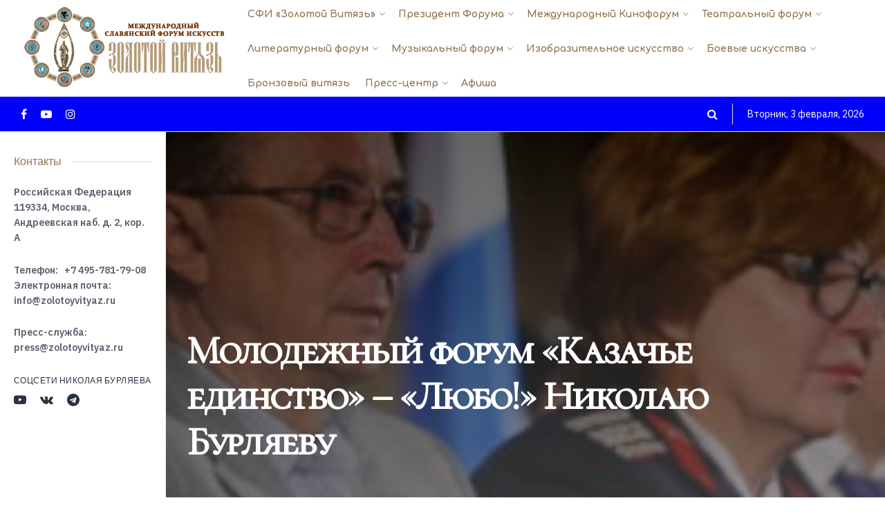

--- FILE ---
content_type: text/html; charset=UTF-8
request_url: http://zolotoyvityaz.ru/molodezhnyj-forum-kazache-edinstvo-lyubo-nikolayu-burlyaevu/
body_size: 34447
content:
<!doctype html>
<!--[if lt IE 7]> <html class="no-js lt-ie9 lt-ie8 lt-ie7" lang="ru-RU"> <![endif]-->
<!--[if IE 7]>    <html class="no-js lt-ie9 lt-ie8" lang="ru-RU"> <![endif]-->
<!--[if IE 8]>    <html class="no-js lt-ie9" lang="ru-RU"> <![endif]-->
<!--[if IE 9]>    <html class="no-js lt-ie10" lang="ru-RU"> <![endif]-->
<!--[if gt IE 8]><!--> <html class="no-js" lang="ru-RU"> <!--<![endif]-->
<head>
    <meta http-equiv="Content-Type" content="text/html; charset=UTF-8" />
    <meta name='viewport' content='width=device-width, initial-scale=1, user-scalable=yes' />
    <link rel="profile" href="http://gmpg.org/xfn/11" />
    <link rel="pingback" href="http://zolotoyvityaz.ru/xmlrpc.php" />
    <title>Молодежный форум «Казачье единство» – «Любо!» Николаю Бурляеву &#8212; Международный Форум «Золотой Витязь»</title><link rel="preload" as="style" href="https://fonts.googleapis.com/css?family=IBM%20Plex%20Sans%3Aregular%2C600%7CComfortaa%3A700%7CArchivo%3A500%7CCormorant%20SC%3Areguler&#038;display=swap" /><link rel="stylesheet" href="https://fonts.googleapis.com/css?family=IBM%20Plex%20Sans%3Aregular%2C600%7CComfortaa%3A700%7CArchivo%3A500%7CCormorant%20SC%3Areguler&#038;display=swap" media="print" onload="this.media='all'" /><noscript><link rel="stylesheet" href="https://fonts.googleapis.com/css?family=IBM%20Plex%20Sans%3Aregular%2C600%7CComfortaa%3A700%7CArchivo%3A500%7CCormorant%20SC%3Areguler&#038;display=swap" /></noscript>
<meta name='robots' content='max-image-preview:large' />
<meta property="og:type" content="article">
<meta property="og:title" content="Молодежный форум «Казачье единство» – «Любо!» Николаю Бурляеву">
<meta property="og:site_name" content="Международный Форум «Золотой Витязь»">
<meta property="og:url" content="http://zolotoyvityaz.ru/molodezhnyj-forum-kazache-edinstvo-lyubo-nikolayu-burlyaevu/">
<meta property="og:locale" content="ru_RU">
<meta property="og:image" content="http://zolotoyvityaz.ru/wp-content/uploads/2021/08/poster-1-243x180-7.jpg">
<meta property="og:image:height" content="180">
<meta property="og:image:width" content="243">
<meta property="article:published_time" content="2017-07-06T21:00:00+00:00">
<meta property="article:modified_time" content="2021-08-15T16:42:33+00:00">
<meta property="article:author" content="https://www.facebook.com/zolotoyvityaz">
<meta property="article:section" content="Новости">
<meta name="twitter:card" content="summary_large_image">
<meta name="twitter:title" content="Молодежный форум «Казачье единство» – «Любо!» Николаю Бурляеву">
<meta name="twitter:description" content="">
<meta name="twitter:url" content="http://zolotoyvityaz.ru/molodezhnyj-forum-kazache-edinstvo-lyubo-nikolayu-burlyaevu/">
<meta name="twitter:site" content="http://zolotoyvityaz.ru/">
<meta name="twitter:image:src" content="http://zolotoyvityaz.ru/wp-content/uploads/2021/08/poster-1-243x180-7.jpg">
<meta name="twitter:image:width" content="243">
<meta name="twitter:image:height" content="180">
			<script type="text/javascript">
              var jnews_ajax_url = '/?ajax-request=jnews'
			</script>
			<script type="text/javascript">;window.jnews=window.jnews||{},window.jnews.library=window.jnews.library||{},window.jnews.library=function(){"use strict";var t=this;t.win=window,t.doc=document,t.globalBody=t.doc.getElementsByTagName("body")[0],t.globalBody=t.globalBody?t.globalBody:t.doc,t.win.jnewsDataStorage=t.win.jnewsDataStorage||{_storage:new WeakMap,put:function(t,e,n){this._storage.has(t)||this._storage.set(t,new Map),this._storage.get(t).set(e,n)},get:function(t,e){return this._storage.get(t).get(e)},has:function(t,e){return this._storage.has(t)&&this._storage.get(t).has(e)},remove:function(t,e){var n=this._storage.get(t).delete(e);return 0===!this._storage.get(t).size&&this._storage.delete(t),n}},t.windowWidth=function(){return t.win.innerWidth||t.docEl.clientWidth||t.globalBody.clientWidth},t.windowHeight=function(){return t.win.innerHeight||t.docEl.clientHeight||t.globalBody.clientHeight},t.requestAnimationFrame=t.win.requestAnimationFrame||t.win.webkitRequestAnimationFrame||t.win.mozRequestAnimationFrame||t.win.msRequestAnimationFrame||window.oRequestAnimationFrame||function(t){return setTimeout(t,1e3/60)},t.cancelAnimationFrame=t.win.cancelAnimationFrame||t.win.webkitCancelAnimationFrame||t.win.webkitCancelRequestAnimationFrame||t.win.mozCancelAnimationFrame||t.win.msCancelRequestAnimationFrame||t.win.oCancelRequestAnimationFrame||function(t){clearTimeout(t)},t.classListSupport="classList"in document.createElement("_"),t.hasClass=t.classListSupport?function(t,e){return t.classList.contains(e)}:function(t,e){return t.className.indexOf(e)>=0},t.addClass=t.classListSupport?function(e,n){t.hasClass(e,n)||e.classList.add(n)}:function(e,n){t.hasClass(e,n)||(e.className+=" "+n)},t.removeClass=t.classListSupport?function(e,n){t.hasClass(e,n)&&e.classList.remove(n)}:function(e,n){t.hasClass(e,n)&&(e.className=e.className.replace(n,""))},t.objKeys=function(t){var e=[];for(var n in t)Object.prototype.hasOwnProperty.call(t,n)&&e.push(n);return e},t.isObjectSame=function(t,e){var n=!0;return JSON.stringify(t)!==JSON.stringify(e)&&(n=!1),n},t.extend=function(){for(var t,e,n,i=arguments[0]||{},o=1,a=arguments.length;o<a;o++)if(null!==(t=arguments[o]))for(e in t)i!==(n=t[e])&&void 0!==n&&(i[e]=n);return i},t.dataStorage=t.win.jnewsDataStorage,t.isVisible=function(t){return 0!==t.offsetWidth&&0!==t.offsetHeight||t.getBoundingClientRect().length},t.getHeight=function(t){return t.offsetHeight||t.clientHeight||t.getBoundingClientRect().height},t.getWidth=function(t){return t.offsetWidth||t.clientWidth||t.getBoundingClientRect().width},t.supportsPassive=!1;try{var e=Object.defineProperty({},"passive",{get:function(){t.supportsPassive=!0}});"createEvent"in t.doc?t.win.addEventListener("test",null,e):"fireEvent"in t.doc&&t.win.attachEvent("test",null)}catch(t){}t.passiveOption=!!t.supportsPassive&&{passive:!0},t.addEvents=function(e,n,i){for(var o in n){var a=["touchstart","touchmove"].indexOf(o)>=0&&!i&&t.passiveOption;"createEvent"in t.doc?e.addEventListener(o,n[o],a):"fireEvent"in t.doc&&e.attachEvent("on"+o,n[o])}},t.removeEvents=function(e,n){for(var i in n)"createEvent"in t.doc?e.removeEventListener(i,n[i]):"fireEvent"in t.doc&&e.detachEvent("on"+i,n[i])},t.triggerEvents=function(e,n,i){var o;i=i||{detail:null};return"createEvent"in t.doc?(!(o=t.doc.createEvent("CustomEvent")||new CustomEvent(n)).initCustomEvent||o.initCustomEvent(n,!0,!1,i),void e.dispatchEvent(o)):"fireEvent"in t.doc?((o=t.doc.createEventObject()).eventType=n,void e.fireEvent("on"+o.eventType,o)):void 0},t.getParents=function(e,n){void 0===n&&(n=t.doc);for(var i=[],o=e.parentNode,a=!1;!a;)if(o){var s=o;s.querySelectorAll(n).length?a=!0:(i.push(s),o=s.parentNode)}else i=[],a=!0;return i},t.forEach=function(t,e,n){for(var i=0,o=t.length;i<o;i++)e.call(n,t[i],i)},t.getText=function(t){return t.innerText||t.textContent},t.setText=function(t,e){var n="object"==typeof e?e.innerText||e.textContent:e;t.innerText&&(t.innerText=n),t.textContent&&(t.textContent=n)},t.httpBuildQuery=function(e){return t.objKeys(e).reduce(function e(n){var i=arguments.length>1&&void 0!==arguments[1]?arguments[1]:null;return function(o,a){var s=n[a];a=encodeURIComponent(a);var r=i?"".concat(i,"[").concat(a,"]"):a;return null==s||"function"==typeof s?(o.push("".concat(r,"=")),o):["number","boolean","string"].includes(typeof s)?(o.push("".concat(r,"=").concat(encodeURIComponent(s))),o):(o.push(t.objKeys(s).reduce(e(s,r),[]).join("&")),o)}}(e),[]).join("&")},t.scrollTo=function(e,n,i){function o(t,e,n){this.start=this.position(),this.change=t-this.start,this.currentTime=0,this.increment=20,this.duration=void 0===n?500:n,this.callback=e,this.finish=!1,this.animateScroll()}return Math.easeInOutQuad=function(t,e,n,i){return(t/=i/2)<1?n/2*t*t+e:-n/2*(--t*(t-2)-1)+e},o.prototype.stop=function(){this.finish=!0},o.prototype.move=function(e){t.doc.documentElement.scrollTop=e,t.globalBody.parentNode.scrollTop=e,t.globalBody.scrollTop=e},o.prototype.position=function(){return t.doc.documentElement.scrollTop||t.globalBody.parentNode.scrollTop||t.globalBody.scrollTop},o.prototype.animateScroll=function(){this.currentTime+=this.increment;var e=Math.easeInOutQuad(this.currentTime,this.start,this.change,this.duration);this.move(e),this.currentTime<this.duration&&!this.finish?t.requestAnimationFrame.call(t.win,this.animateScroll.bind(this)):this.callback&&"function"==typeof this.callback&&this.callback()},new o(e,n,i)},t.unwrap=function(e){var n,i=e;t.forEach(e,(function(t,e){n?n+=t:n=t})),i.replaceWith(n)},t.performance={start:function(t){performance.mark(t+"Start")},stop:function(t){performance.mark(t+"End"),performance.measure(t,t+"Start",t+"End")}},t.fps=function(){var e=0,n=0,i=0;!function(){var o=e=0,a=0,s=0,r=document.getElementById("fpsTable"),c=function(e){void 0===document.getElementsByTagName("body")[0]?t.requestAnimationFrame.call(t.win,(function(){c(e)})):document.getElementsByTagName("body")[0].appendChild(e)};null===r&&((r=document.createElement("div")).style.position="fixed",r.style.top="120px",r.style.left="10px",r.style.width="100px",r.style.height="20px",r.style.border="1px solid black",r.style.fontSize="11px",r.style.zIndex="100000",r.style.backgroundColor="white",r.id="fpsTable",c(r));var l=function(){i++,n=Date.now(),(a=(i/(s=(n-e)/1e3)).toPrecision(2))!=o&&(o=a,r.innerHTML=o+"fps"),1<s&&(e=n,i=0),t.requestAnimationFrame.call(t.win,l)};l()}()},t.instr=function(t,e){for(var n=0;n<e.length;n++)if(-1!==t.toLowerCase().indexOf(e[n].toLowerCase()))return!0},t.winLoad=function(e,n){function i(i){if("complete"===t.doc.readyState||"interactive"===t.doc.readyState)return!i||n?setTimeout(e,n||1):e(i),1}i()||t.addEvents(t.win,{load:i})},t.docReady=function(e,n){function i(i){if("complete"===t.doc.readyState||"interactive"===t.doc.readyState)return!i||n?setTimeout(e,n||1):e(i),1}i()||t.addEvents(t.doc,{DOMContentLoaded:i})},t.fireOnce=function(){t.docReady((function(){t.assets=t.assets||[],t.assets.length&&(t.boot(),t.load_assets())}),50)},t.boot=function(){t.length&&t.doc.querySelectorAll("style[media]").forEach((function(t){"not all"==t.getAttribute("media")&&t.removeAttribute("media")}))},t.create_js=function(e,n){var i=t.doc.createElement("script");switch(i.setAttribute("src",e),n){case"defer":i.setAttribute("defer",!0);break;case"async":i.setAttribute("async",!0);break;case"deferasync":i.setAttribute("defer",!0),i.setAttribute("async",!0)}t.globalBody.appendChild(i)},t.load_assets=function(){"object"==typeof t.assets&&t.forEach(t.assets.slice(0),(function(e,n){var i="";e.defer&&(i+="defer"),e.async&&(i+="async"),t.create_js(e.url,i);var o=t.assets.indexOf(e);o>-1&&t.assets.splice(o,1)})),t.assets=jnewsoption.au_scripts=window.jnewsads=[]},t.docReady((function(){t.globalBody=t.globalBody==t.doc?t.doc.getElementsByTagName("body")[0]:t.globalBody,t.globalBody=t.globalBody?t.globalBody:t.doc}))},window.jnews.library=new window.jnews.library;</script><link rel='dns-prefetch' href='//fonts.googleapis.com' />
<link rel='preconnect' href='https://fonts.gstatic.com' />
<link rel="alternate" type="application/rss+xml" title="Международный Форум «Золотой Витязь» &raquo; Лента" href="http://zolotoyvityaz.ru/feed/" />
<link rel="alternate" type="application/rss+xml" title="Международный Форум «Золотой Витязь» &raquo; Лента комментариев" href="http://zolotoyvityaz.ru/comments/feed/" />
<link rel="alternate" type="application/rss+xml" title="Международный Форум «Золотой Витязь» &raquo; Лента комментариев к &laquo;Молодежный форум «Казачье единство» – «Любо!» Николаю Бурляеву&raquo;" href="http://zolotoyvityaz.ru/molodezhnyj-forum-kazache-edinstvo-lyubo-nikolayu-burlyaevu/feed/" />
<style id='wp-emoji-styles-inline-css' type='text/css'>

	img.wp-smiley, img.emoji {
		display: inline !important;
		border: none !important;
		box-shadow: none !important;
		height: 1em !important;
		width: 1em !important;
		margin: 0 0.07em !important;
		vertical-align: -0.1em !important;
		background: none !important;
		padding: 0 !important;
	}
</style>
<link rel='stylesheet' id='wp-block-library-css' href='http://zolotoyvityaz.ru/wp-includes/css/dist/block-library/style.min.css?ver=6.5.7' type='text/css' media='all' />
<style id='classic-theme-styles-inline-css' type='text/css'>
/*! This file is auto-generated */
.wp-block-button__link{color:#fff;background-color:#32373c;border-radius:9999px;box-shadow:none;text-decoration:none;padding:calc(.667em + 2px) calc(1.333em + 2px);font-size:1.125em}.wp-block-file__button{background:#32373c;color:#fff;text-decoration:none}
</style>
<style id='global-styles-inline-css' type='text/css'>
body{--wp--preset--color--black: #000000;--wp--preset--color--cyan-bluish-gray: #abb8c3;--wp--preset--color--white: #ffffff;--wp--preset--color--pale-pink: #f78da7;--wp--preset--color--vivid-red: #cf2e2e;--wp--preset--color--luminous-vivid-orange: #ff6900;--wp--preset--color--luminous-vivid-amber: #fcb900;--wp--preset--color--light-green-cyan: #7bdcb5;--wp--preset--color--vivid-green-cyan: #00d084;--wp--preset--color--pale-cyan-blue: #8ed1fc;--wp--preset--color--vivid-cyan-blue: #0693e3;--wp--preset--color--vivid-purple: #9b51e0;--wp--preset--gradient--vivid-cyan-blue-to-vivid-purple: linear-gradient(135deg,rgba(6,147,227,1) 0%,rgb(155,81,224) 100%);--wp--preset--gradient--light-green-cyan-to-vivid-green-cyan: linear-gradient(135deg,rgb(122,220,180) 0%,rgb(0,208,130) 100%);--wp--preset--gradient--luminous-vivid-amber-to-luminous-vivid-orange: linear-gradient(135deg,rgba(252,185,0,1) 0%,rgba(255,105,0,1) 100%);--wp--preset--gradient--luminous-vivid-orange-to-vivid-red: linear-gradient(135deg,rgba(255,105,0,1) 0%,rgb(207,46,46) 100%);--wp--preset--gradient--very-light-gray-to-cyan-bluish-gray: linear-gradient(135deg,rgb(238,238,238) 0%,rgb(169,184,195) 100%);--wp--preset--gradient--cool-to-warm-spectrum: linear-gradient(135deg,rgb(74,234,220) 0%,rgb(151,120,209) 20%,rgb(207,42,186) 40%,rgb(238,44,130) 60%,rgb(251,105,98) 80%,rgb(254,248,76) 100%);--wp--preset--gradient--blush-light-purple: linear-gradient(135deg,rgb(255,206,236) 0%,rgb(152,150,240) 100%);--wp--preset--gradient--blush-bordeaux: linear-gradient(135deg,rgb(254,205,165) 0%,rgb(254,45,45) 50%,rgb(107,0,62) 100%);--wp--preset--gradient--luminous-dusk: linear-gradient(135deg,rgb(255,203,112) 0%,rgb(199,81,192) 50%,rgb(65,88,208) 100%);--wp--preset--gradient--pale-ocean: linear-gradient(135deg,rgb(255,245,203) 0%,rgb(182,227,212) 50%,rgb(51,167,181) 100%);--wp--preset--gradient--electric-grass: linear-gradient(135deg,rgb(202,248,128) 0%,rgb(113,206,126) 100%);--wp--preset--gradient--midnight: linear-gradient(135deg,rgb(2,3,129) 0%,rgb(40,116,252) 100%);--wp--preset--font-size--small: 13px;--wp--preset--font-size--medium: 20px;--wp--preset--font-size--large: 36px;--wp--preset--font-size--x-large: 42px;--wp--preset--spacing--20: 0.44rem;--wp--preset--spacing--30: 0.67rem;--wp--preset--spacing--40: 1rem;--wp--preset--spacing--50: 1.5rem;--wp--preset--spacing--60: 2.25rem;--wp--preset--spacing--70: 3.38rem;--wp--preset--spacing--80: 5.06rem;--wp--preset--shadow--natural: 6px 6px 9px rgba(0, 0, 0, 0.2);--wp--preset--shadow--deep: 12px 12px 50px rgba(0, 0, 0, 0.4);--wp--preset--shadow--sharp: 6px 6px 0px rgba(0, 0, 0, 0.2);--wp--preset--shadow--outlined: 6px 6px 0px -3px rgba(255, 255, 255, 1), 6px 6px rgba(0, 0, 0, 1);--wp--preset--shadow--crisp: 6px 6px 0px rgba(0, 0, 0, 1);}:where(.is-layout-flex){gap: 0.5em;}:where(.is-layout-grid){gap: 0.5em;}body .is-layout-flex{display: flex;}body .is-layout-flex{flex-wrap: wrap;align-items: center;}body .is-layout-flex > *{margin: 0;}body .is-layout-grid{display: grid;}body .is-layout-grid > *{margin: 0;}:where(.wp-block-columns.is-layout-flex){gap: 2em;}:where(.wp-block-columns.is-layout-grid){gap: 2em;}:where(.wp-block-post-template.is-layout-flex){gap: 1.25em;}:where(.wp-block-post-template.is-layout-grid){gap: 1.25em;}.has-black-color{color: var(--wp--preset--color--black) !important;}.has-cyan-bluish-gray-color{color: var(--wp--preset--color--cyan-bluish-gray) !important;}.has-white-color{color: var(--wp--preset--color--white) !important;}.has-pale-pink-color{color: var(--wp--preset--color--pale-pink) !important;}.has-vivid-red-color{color: var(--wp--preset--color--vivid-red) !important;}.has-luminous-vivid-orange-color{color: var(--wp--preset--color--luminous-vivid-orange) !important;}.has-luminous-vivid-amber-color{color: var(--wp--preset--color--luminous-vivid-amber) !important;}.has-light-green-cyan-color{color: var(--wp--preset--color--light-green-cyan) !important;}.has-vivid-green-cyan-color{color: var(--wp--preset--color--vivid-green-cyan) !important;}.has-pale-cyan-blue-color{color: var(--wp--preset--color--pale-cyan-blue) !important;}.has-vivid-cyan-blue-color{color: var(--wp--preset--color--vivid-cyan-blue) !important;}.has-vivid-purple-color{color: var(--wp--preset--color--vivid-purple) !important;}.has-black-background-color{background-color: var(--wp--preset--color--black) !important;}.has-cyan-bluish-gray-background-color{background-color: var(--wp--preset--color--cyan-bluish-gray) !important;}.has-white-background-color{background-color: var(--wp--preset--color--white) !important;}.has-pale-pink-background-color{background-color: var(--wp--preset--color--pale-pink) !important;}.has-vivid-red-background-color{background-color: var(--wp--preset--color--vivid-red) !important;}.has-luminous-vivid-orange-background-color{background-color: var(--wp--preset--color--luminous-vivid-orange) !important;}.has-luminous-vivid-amber-background-color{background-color: var(--wp--preset--color--luminous-vivid-amber) !important;}.has-light-green-cyan-background-color{background-color: var(--wp--preset--color--light-green-cyan) !important;}.has-vivid-green-cyan-background-color{background-color: var(--wp--preset--color--vivid-green-cyan) !important;}.has-pale-cyan-blue-background-color{background-color: var(--wp--preset--color--pale-cyan-blue) !important;}.has-vivid-cyan-blue-background-color{background-color: var(--wp--preset--color--vivid-cyan-blue) !important;}.has-vivid-purple-background-color{background-color: var(--wp--preset--color--vivid-purple) !important;}.has-black-border-color{border-color: var(--wp--preset--color--black) !important;}.has-cyan-bluish-gray-border-color{border-color: var(--wp--preset--color--cyan-bluish-gray) !important;}.has-white-border-color{border-color: var(--wp--preset--color--white) !important;}.has-pale-pink-border-color{border-color: var(--wp--preset--color--pale-pink) !important;}.has-vivid-red-border-color{border-color: var(--wp--preset--color--vivid-red) !important;}.has-luminous-vivid-orange-border-color{border-color: var(--wp--preset--color--luminous-vivid-orange) !important;}.has-luminous-vivid-amber-border-color{border-color: var(--wp--preset--color--luminous-vivid-amber) !important;}.has-light-green-cyan-border-color{border-color: var(--wp--preset--color--light-green-cyan) !important;}.has-vivid-green-cyan-border-color{border-color: var(--wp--preset--color--vivid-green-cyan) !important;}.has-pale-cyan-blue-border-color{border-color: var(--wp--preset--color--pale-cyan-blue) !important;}.has-vivid-cyan-blue-border-color{border-color: var(--wp--preset--color--vivid-cyan-blue) !important;}.has-vivid-purple-border-color{border-color: var(--wp--preset--color--vivid-purple) !important;}.has-vivid-cyan-blue-to-vivid-purple-gradient-background{background: var(--wp--preset--gradient--vivid-cyan-blue-to-vivid-purple) !important;}.has-light-green-cyan-to-vivid-green-cyan-gradient-background{background: var(--wp--preset--gradient--light-green-cyan-to-vivid-green-cyan) !important;}.has-luminous-vivid-amber-to-luminous-vivid-orange-gradient-background{background: var(--wp--preset--gradient--luminous-vivid-amber-to-luminous-vivid-orange) !important;}.has-luminous-vivid-orange-to-vivid-red-gradient-background{background: var(--wp--preset--gradient--luminous-vivid-orange-to-vivid-red) !important;}.has-very-light-gray-to-cyan-bluish-gray-gradient-background{background: var(--wp--preset--gradient--very-light-gray-to-cyan-bluish-gray) !important;}.has-cool-to-warm-spectrum-gradient-background{background: var(--wp--preset--gradient--cool-to-warm-spectrum) !important;}.has-blush-light-purple-gradient-background{background: var(--wp--preset--gradient--blush-light-purple) !important;}.has-blush-bordeaux-gradient-background{background: var(--wp--preset--gradient--blush-bordeaux) !important;}.has-luminous-dusk-gradient-background{background: var(--wp--preset--gradient--luminous-dusk) !important;}.has-pale-ocean-gradient-background{background: var(--wp--preset--gradient--pale-ocean) !important;}.has-electric-grass-gradient-background{background: var(--wp--preset--gradient--electric-grass) !important;}.has-midnight-gradient-background{background: var(--wp--preset--gradient--midnight) !important;}.has-small-font-size{font-size: var(--wp--preset--font-size--small) !important;}.has-medium-font-size{font-size: var(--wp--preset--font-size--medium) !important;}.has-large-font-size{font-size: var(--wp--preset--font-size--large) !important;}.has-x-large-font-size{font-size: var(--wp--preset--font-size--x-large) !important;}
.wp-block-navigation a:where(:not(.wp-element-button)){color: inherit;}
:where(.wp-block-post-template.is-layout-flex){gap: 1.25em;}:where(.wp-block-post-template.is-layout-grid){gap: 1.25em;}
:where(.wp-block-columns.is-layout-flex){gap: 2em;}:where(.wp-block-columns.is-layout-grid){gap: 2em;}
.wp-block-pullquote{font-size: 1.5em;line-height: 1.6;}
</style>
<link rel='stylesheet' id='jnews-video-css' href='http://zolotoyvityaz.ru/wp-content/plugins/jnews-video/assets/css/plugin.css?ver=9.0.5' type='text/css' media='all' />
<link rel='stylesheet' id='jnews-video-darkmode-css' href='http://zolotoyvityaz.ru/wp-content/plugins/jnews-video/assets/css/darkmode.css?ver=9.0.5' type='text/css' media='all' />
<link rel='stylesheet' id='jnews-parent-style-css' href='http://zolotoyvityaz.ru/wp-content/themes/jnews/style.css?ver=6.5.7' type='text/css' media='all' />
<link rel='stylesheet' id='js_composer_front-css' href='http://zolotoyvityaz.ru/wp-content/plugins/js_composer/assets/css/js_composer.min.css?ver=6.7.0' type='text/css' media='all' />

<link rel='stylesheet' id='jnews-frontend-css' href='http://zolotoyvityaz.ru/wp-content/themes/jnews/assets/dist/frontend.min.css?ver=1.0.0' type='text/css' media='all' />
<link rel='stylesheet' id='jnews-style-css' href='http://zolotoyvityaz.ru/wp-content/themes/jnews-child/style.css?ver=1.0.0' type='text/css' media='all' />
<link rel='stylesheet' id='jnews-darkmode-css' href='http://zolotoyvityaz.ru/wp-content/themes/jnews/assets/css/darkmode.css?ver=1.0.0' type='text/css' media='all' />
<link rel='stylesheet' id='jnews-scheme-css' href='http://zolotoyvityaz.ru/wp-content/themes/jnews/data/import/podcast/scheme.css?ver=1.0.0' type='text/css' media='all' />
<link rel='stylesheet' id='jnews-social-login-style-css' href='http://zolotoyvityaz.ru/wp-content/plugins/jnews-social-login/assets/css/plugin.css?ver=9.0.0' type='text/css' media='all' />
<script type="text/javascript" src="http://zolotoyvityaz.ru/wp-includes/js/jquery/jquery.min.js?ver=3.7.1" id="jquery-core-js"></script>
<script type="text/javascript" src="http://zolotoyvityaz.ru/wp-includes/js/jquery/jquery-migrate.min.js?ver=3.4.1" id="jquery-migrate-js"></script>
<link rel="https://api.w.org/" href="http://zolotoyvityaz.ru/wp-json/" /><link rel="alternate" type="application/json" href="http://zolotoyvityaz.ru/wp-json/wp/v2/posts/23428" /><link rel="EditURI" type="application/rsd+xml" title="RSD" href="http://zolotoyvityaz.ru/xmlrpc.php?rsd" />
<meta name="generator" content="WordPress 6.5.7" />
<link rel="canonical" href="http://zolotoyvityaz.ru/molodezhnyj-forum-kazache-edinstvo-lyubo-nikolayu-burlyaevu/" />
<link rel='shortlink' href='http://zolotoyvityaz.ru/?p=23428' />
<link rel="alternate" type="application/json+oembed" href="http://zolotoyvityaz.ru/wp-json/oembed/1.0/embed?url=http%3A%2F%2Fzolotoyvityaz.ru%2Fmolodezhnyj-forum-kazache-edinstvo-lyubo-nikolayu-burlyaevu%2F" />
<link rel="alternate" type="text/xml+oembed" href="http://zolotoyvityaz.ru/wp-json/oembed/1.0/embed?url=http%3A%2F%2Fzolotoyvityaz.ru%2Fmolodezhnyj-forum-kazache-edinstvo-lyubo-nikolayu-burlyaevu%2F&#038;format=xml" />
<meta name="generator" content="Powered by WPBakery Page Builder - drag and drop page builder for WordPress."/>
<script type='application/ld+json'>{"@context":"http:\/\/schema.org","@type":"Organization","@id":"http:\/\/zolotoyvityaz.ru\/#organization","url":"http:\/\/zolotoyvityaz.ru\/","name":"","logo":{"@type":"ImageObject","url":""},"sameAs":["https:\/\/www.facebook.com\/zolotoyvityaz","https:\/\/www.youtube.com\/channel\/UCyqcV6Cd7XeaJhogCPse35A","https:\/\/www.instagram.com\/zolotoy_vityaz"]}</script>
<script type='application/ld+json'>{"@context":"http:\/\/schema.org","@type":"WebSite","@id":"http:\/\/zolotoyvityaz.ru\/#website","url":"http:\/\/zolotoyvityaz.ru\/","name":"","potentialAction":{"@type":"SearchAction","target":"http:\/\/zolotoyvityaz.ru\/?s={search_term_string}","query-input":"required name=search_term_string"}}</script>
<link rel="icon" href="http://zolotoyvityaz.ru/wp-content/uploads/2025/02/cropped-logo-SFI_big-32x32.jpg" sizes="32x32" />
<link rel="icon" href="http://zolotoyvityaz.ru/wp-content/uploads/2025/02/cropped-logo-SFI_big-192x192.jpg" sizes="192x192" />
<link rel="apple-touch-icon" href="http://zolotoyvityaz.ru/wp-content/uploads/2025/02/cropped-logo-SFI_big-180x180.jpg" />
<meta name="msapplication-TileImage" content="http://zolotoyvityaz.ru/wp-content/uploads/2025/02/cropped-logo-SFI_big-270x270.jpg" />
<style id="jeg_dynamic_css" type="text/css" data-type="jeg_custom-css">.jeg_sidecontent #jeg_sidecontent .sidecontent_postwrapper,.jeg_sidecontent #jeg_sidecontent { background-color : #ffffff; } body { --j-body-color : #5b626e; --j-accent-color : #3fa3c6; --j-alt-color : #5fbafc; --j-heading-color : #293241; } body,.jeg_newsfeed_list .tns-outer .tns-controls button,.jeg_filter_button,.owl-carousel .owl-nav div,.jeg_readmore,.jeg_hero_style_7 .jeg_post_meta a,.widget_calendar thead th,.widget_calendar tfoot a,.jeg_socialcounter a,.entry-header .jeg_meta_like a,.entry-header .jeg_meta_comment a,.entry-content tbody tr:hover,.entry-content th,.jeg_splitpost_nav li:hover a,#breadcrumbs a,.jeg_author_socials a:hover,.jeg_footer_content a,.jeg_footer_bottom a,.jeg_cartcontent,.woocommerce .woocommerce-breadcrumb a { color : #5b626e; } a, .jeg_menu_style_5>li>a:hover, .jeg_menu_style_5>li.sfHover>a, .jeg_menu_style_5>li.current-menu-item>a, .jeg_menu_style_5>li.current-menu-ancestor>a, .jeg_navbar .jeg_menu:not(.jeg_main_menu)>li>a:hover, .jeg_midbar .jeg_menu:not(.jeg_main_menu)>li>a:hover, .jeg_side_tabs li.active, .jeg_block_heading_5 strong, .jeg_block_heading_6 strong, .jeg_block_heading_7 strong, .jeg_block_heading_8 strong, .jeg_subcat_list li a:hover, .jeg_subcat_list li button:hover, .jeg_pl_lg_7 .jeg_thumb .jeg_post_category a, .jeg_pl_xs_2:before, .jeg_pl_xs_4 .jeg_postblock_content:before, .jeg_postblock .jeg_post_title a:hover, .jeg_hero_style_6 .jeg_post_title a:hover, .jeg_sidefeed .jeg_pl_xs_3 .jeg_post_title a:hover, .widget_jnews_popular .jeg_post_title a:hover, .jeg_meta_author a, .widget_archive li a:hover, .widget_pages li a:hover, .widget_meta li a:hover, .widget_recent_entries li a:hover, .widget_rss li a:hover, .widget_rss cite, .widget_categories li a:hover, .widget_categories li.current-cat>a, #breadcrumbs a:hover, .jeg_share_count .counts, .commentlist .bypostauthor>.comment-body>.comment-author>.fn, span.required, .jeg_review_title, .bestprice .price, .authorlink a:hover, .jeg_vertical_playlist .jeg_video_playlist_play_icon, .jeg_vertical_playlist .jeg_video_playlist_item.active .jeg_video_playlist_thumbnail:before, .jeg_horizontal_playlist .jeg_video_playlist_play, .woocommerce li.product .pricegroup .button, .widget_display_forums li a:hover, .widget_display_topics li:before, .widget_display_replies li:before, .widget_display_views li:before, .bbp-breadcrumb a:hover, .jeg_mobile_menu li.sfHover>a, .jeg_mobile_menu li a:hover, .split-template-6 .pagenum, .jeg_mobile_menu_style_5>li>a:hover, .jeg_mobile_menu_style_5>li.sfHover>a, .jeg_mobile_menu_style_5>li.current-menu-item>a, .jeg_mobile_menu_style_5>li.current-menu-ancestor>a { color : #3fa3c6; } .jeg_menu_style_1>li>a:before, .jeg_menu_style_2>li>a:before, .jeg_menu_style_3>li>a:before, .jeg_side_toggle, .jeg_slide_caption .jeg_post_category a, .jeg_slider_type_1_wrapper .tns-controls button.tns-next, .jeg_block_heading_1 .jeg_block_title span, .jeg_block_heading_2 .jeg_block_title span, .jeg_block_heading_3, .jeg_block_heading_4 .jeg_block_title span, .jeg_block_heading_6:after, .jeg_pl_lg_box .jeg_post_category a, .jeg_pl_md_box .jeg_post_category a, .jeg_readmore:hover, .jeg_thumb .jeg_post_category a, .jeg_block_loadmore a:hover, .jeg_postblock.alt .jeg_block_loadmore a:hover, .jeg_block_loadmore a.active, .jeg_postblock_carousel_2 .jeg_post_category a, .jeg_heroblock .jeg_post_category a, .jeg_pagenav_1 .page_number.active, .jeg_pagenav_1 .page_number.active:hover, input[type="submit"], .btn, .button, .widget_tag_cloud a:hover, .popularpost_item:hover .jeg_post_title a:before, .jeg_splitpost_4 .page_nav, .jeg_splitpost_5 .page_nav, .jeg_post_via a:hover, .jeg_post_source a:hover, .jeg_post_tags a:hover, .comment-reply-title small a:before, .comment-reply-title small a:after, .jeg_storelist .productlink, .authorlink li.active a:before, .jeg_footer.dark .socials_widget:not(.nobg) a:hover .fa, div.jeg_breakingnews_title, .jeg_overlay_slider_bottom_wrapper .tns-controls button, .jeg_overlay_slider_bottom_wrapper .tns-controls button:hover, .jeg_vertical_playlist .jeg_video_playlist_current, .woocommerce span.onsale, .woocommerce #respond input#submit:hover, .woocommerce a.button:hover, .woocommerce button.button:hover, .woocommerce input.button:hover, .woocommerce #respond input#submit.alt, .woocommerce a.button.alt, .woocommerce button.button.alt, .woocommerce input.button.alt, .jeg_popup_post .caption, .jeg_footer.dark input[type="submit"], .jeg_footer.dark .btn, .jeg_footer.dark .button, .footer_widget.widget_tag_cloud a:hover, .jeg_inner_content .content-inner .jeg_post_category a:hover, #buddypress .standard-form button, #buddypress a.button, #buddypress input[type="submit"], #buddypress input[type="button"], #buddypress input[type="reset"], #buddypress ul.button-nav li a, #buddypress .generic-button a, #buddypress .generic-button button, #buddypress .comment-reply-link, #buddypress a.bp-title-button, #buddypress.buddypress-wrap .members-list li .user-update .activity-read-more a, div#buddypress .standard-form button:hover, div#buddypress a.button:hover, div#buddypress input[type="submit"]:hover, div#buddypress input[type="button"]:hover, div#buddypress input[type="reset"]:hover, div#buddypress ul.button-nav li a:hover, div#buddypress .generic-button a:hover, div#buddypress .generic-button button:hover, div#buddypress .comment-reply-link:hover, div#buddypress a.bp-title-button:hover, div#buddypress.buddypress-wrap .members-list li .user-update .activity-read-more a:hover, #buddypress #item-nav .item-list-tabs ul li a:before, .jeg_inner_content .jeg_meta_container .follow-wrapper a { background-color : #3fa3c6; } .jeg_block_heading_7 .jeg_block_title span, .jeg_readmore:hover, .jeg_block_loadmore a:hover, .jeg_block_loadmore a.active, .jeg_pagenav_1 .page_number.active, .jeg_pagenav_1 .page_number.active:hover, .jeg_pagenav_3 .page_number:hover, .jeg_prevnext_post a:hover h3, .jeg_overlay_slider .jeg_post_category, .jeg_sidefeed .jeg_post.active, .jeg_vertical_playlist.jeg_vertical_playlist .jeg_video_playlist_item.active .jeg_video_playlist_thumbnail img, .jeg_horizontal_playlist .jeg_video_playlist_item.active { border-color : #3fa3c6; } .jeg_tabpost_nav li.active, .woocommerce div.product .woocommerce-tabs ul.tabs li.active, .jeg_mobile_menu_style_1>li.current-menu-item a, .jeg_mobile_menu_style_1>li.current-menu-ancestor a, .jeg_mobile_menu_style_2>li.current-menu-item::after, .jeg_mobile_menu_style_2>li.current-menu-ancestor::after, .jeg_mobile_menu_style_3>li.current-menu-item::before, .jeg_mobile_menu_style_3>li.current-menu-ancestor::before { border-bottom-color : #3fa3c6; } .jeg_post_meta .fa, .entry-header .jeg_post_meta .fa, .jeg_review_stars, .jeg_price_review_list { color : #5fbafc; } .jeg_share_button.share-float.share-monocrhome a { background-color : #5fbafc; } h1,h2,h3,h4,h5,h6,.jeg_post_title a,.entry-header .jeg_post_title,.jeg_hero_style_7 .jeg_post_title a,.jeg_block_title,.jeg_splitpost_bar .current_title,.jeg_video_playlist_title,.gallery-caption,.jeg_push_notification_button>a.button { color : #293241; } .split-template-9 .pagenum, .split-template-10 .pagenum, .split-template-11 .pagenum, .split-template-12 .pagenum, .split-template-13 .pagenum, .split-template-15 .pagenum, .split-template-18 .pagenum, .split-template-20 .pagenum, .split-template-19 .current_title span, .split-template-20 .current_title span { background-color : #293241; } .jeg_topbar .jeg_nav_row, .jeg_topbar .jeg_search_no_expand .jeg_search_input { line-height : 42px; } .jeg_topbar .jeg_nav_row, .jeg_topbar .jeg_nav_icon { height : 42px; } .jeg_topbar, .jeg_topbar.dark, .jeg_topbar.custom { background : #0000ff; } .jeg_header .jeg_bottombar.jeg_navbar,.jeg_bottombar .jeg_nav_icon { height : 50px; } .jeg_header .jeg_bottombar.jeg_navbar, .jeg_header .jeg_bottombar .jeg_main_menu:not(.jeg_menu_style_1) > li > a, .jeg_header .jeg_bottombar .jeg_menu_style_1 > li, .jeg_header .jeg_bottombar .jeg_menu:not(.jeg_main_menu) > li > a { line-height : 50px; } .jeg_header .jeg_bottombar.jeg_navbar_wrapper:not(.jeg_navbar_boxed), .jeg_header .jeg_bottombar.jeg_navbar_boxed .jeg_nav_row { background : #0000ff; } .jeg_header .socials_widget > a > i.fa:before { color : #ffffff; } .jeg_header .socials_widget.nobg > a > span.jeg-icon svg { fill : #ffffff; } .jeg_header .socials_widget > a > span.jeg-icon svg { fill : #ffffff; } .jeg_top_date { color : #ffffff; } .jeg_header .jeg_button_1 .btn { background : #6a5ffc; } .jeg_header .jeg_vertical_menu.jeg_vertical_menu_1 { border-top-width : 20px; } .jeg_header .jeg_search_wrapper.search_icon .jeg_search_toggle { color : #ffffff; } .jeg_nav_search { width : 39%; } .jeg_header .jeg_search_no_expand .jeg_search_form .jeg_search_input { background-color : #ffffff; } .jeg_footer_content,.jeg_footer.dark .jeg_footer_content { background-color : #cd0074; color : #ffffff; } .jeg_footer_secondary,.jeg_footer.dark .jeg_footer_secondary { border-top-color : #ffffff; } .jeg_footer_2 .footer_column,.jeg_footer_2.dark .footer_column { border-right-color : #ffffff; } .jeg_footer_5 .jeg_footer_social, .jeg_footer_5 .footer_column, .jeg_footer_5 .jeg_footer_secondary,.jeg_footer_5.dark .jeg_footer_social,.jeg_footer_5.dark .footer_column,.jeg_footer_5.dark .jeg_footer_secondary { border-color : #ffffff; } .jeg_footer_bottom a,.jeg_footer.dark .jeg_footer_bottom a,.jeg_footer_secondary a,.jeg_footer.dark .jeg_footer_secondary a,.jeg_footer_sidecontent .jeg_footer_primary a,.jeg_footer_sidecontent.dark .jeg_footer_primary a { color : #ffffff; } .jeg_menu_footer a,.jeg_footer.dark .jeg_menu_footer a,.jeg_footer_sidecontent .jeg_footer_primary .col-md-7 .jeg_menu_footer a { color : #ffffff; } .jeg_menu_footer a:hover,.jeg_footer.dark .jeg_menu_footer a:hover,.jeg_footer_sidecontent .jeg_footer_primary .col-md-7 .jeg_menu_footer a:hover { color : #ffffff; } body,input,textarea,select,.chosen-container-single .chosen-single,.btn,.button { font-family: "IBM Plex Sans",Helvetica,Arial,sans-serif; } .jeg_main_menu > li > a { font-family: Comfortaa,Helvetica,Arial,sans-serif;font-weight : 700; font-style : normal; font-size: 45; color : #92764e;  } .jeg_post_title, .entry-header .jeg_post_title, .jeg_single_tpl_2 .entry-header .jeg_post_title, .jeg_single_tpl_3 .entry-header .jeg_post_title, .jeg_single_tpl_6 .entry-header .jeg_post_title, .jeg_content .jeg_custom_title_wrapper .jeg_post_title { font-family: "Cormorant SC",Helvetica,Arial,sans-serif;font-size: 20;  } h3.jeg_block_title, .jeg_footer .jeg_footer_heading h3, .jeg_footer .widget h2, .jeg_tabpost_nav li { font-family: Archivo,Helvetica,Arial,sans-serif;font-weight : 500; font-style : normal;  } </style><style type="text/css">
					.no_thumbnail .jeg_thumb,
					.thumbnail-container.no_thumbnail {
					    display: none !important;
					}
					.jeg_search_result .jeg_pl_xs_3.no_thumbnail .jeg_postblock_content,
					.jeg_sidefeed .jeg_pl_xs_3.no_thumbnail .jeg_postblock_content,
					.jeg_pl_sm.no_thumbnail .jeg_postblock_content {
					    margin-left: 0;
					}
					.jeg_postblock_11 .no_thumbnail .jeg_postblock_content,
					.jeg_postblock_12 .no_thumbnail .jeg_postblock_content,
					.jeg_postblock_12.jeg_col_3o3 .no_thumbnail .jeg_postblock_content  {
					    margin-top: 0;
					}
					.jeg_postblock_15 .jeg_pl_md_box.no_thumbnail .jeg_postblock_content,
					.jeg_postblock_19 .jeg_pl_md_box.no_thumbnail .jeg_postblock_content,
					.jeg_postblock_24 .jeg_pl_md_box.no_thumbnail .jeg_postblock_content,
					.jeg_sidefeed .jeg_pl_md_box .jeg_postblock_content {
					    position: relative;
					}
					.jeg_postblock_carousel_2 .no_thumbnail .jeg_post_title a,
					.jeg_postblock_carousel_2 .no_thumbnail .jeg_post_title a:hover,
					.jeg_postblock_carousel_2 .no_thumbnail .jeg_post_meta .fa {
					    color: #212121 !important;
					} 
				</style><noscript><style> .wpb_animate_when_almost_visible { opacity: 1; }</style></noscript></head>
<body class="post-template-default single single-post postid-23428 single-format-standard wp-embed-responsive non-logged-in jeg_toggle_dark jeg_single_tpl_4 jeg_single_fullwidth jnews jeg_sidecontent jeg_sidecontent_center jsc_normal wpb-js-composer js-comp-ver-6.7.0 vc_responsive">

    
    	<div id="jeg_sidecontent">
		
		<div class="sidecontent_postwrapper">
			<div class="jeg_sidefeed sidefeed_sidebar">
										<div class="item_top">
						<div class="widget widget_text" id="text-2"><div class="jeg_block_heading jeg_block_heading_5 jnews_698210ab7a5f1"><h3 class="jeg_block_title"><span>Контакты</span></h3></div><style scoped>.jnews_698210ab7a5f1.jeg_block_heading_5 .jeg_block_title span, .jnews_698210ab7a5f1.jeg_block_heading_5 .jeg_block_title i { color: #92764e; }</style>			<div class="textwidget"><div class="jeg_footer_heading jeg_alignleft jnews_module_260_1_60e49fc6c8dc3  ">
<p><strong>Российская Федерация 119334, Москва, Андреевская наб. д. 2, кор. А</strong></p>
</div>
<div class="jeg_footer_heading jeg_alignleft jnews_module_260_2_60e49fc6c8e2b  ">
<p><strong>Телефон:   </strong><strong>+7 495-781-79-08 Электронная почта: info@zolotoyvityaz.ru</strong></p>
</div>
<div class="jeg_footer_heading jeg_alignleft jnews_module_260_3_60e49fc6c8e57  ">
<p><strong>Пресс-служба: press@zolotoyvityaz.ru</strong></p>
</div>
</div>
		</div>						</div>
						<div class="item_bottom">
						<div class="widget widget_jnews_social" id="jnews_social-1"><div class="jeg_block_heading jeg_block_heading_8 jnews_module_23428_0_698210ab7b527">
                    <h3 class="jeg_block_title"><span>Соцсети Николая Бурляева</span></h3>
                    
				</div>
        <div class="jeg_social_wrap ">
			
            <div class="socials_widget   nobg">
				<a href="https://www.youtube.com/c/НиколайБурляевТВ" target="_blank" rel="external noopener nofollow" class="jeg_youtube">
                                            <i class="fa fa-youtube-play"></i>
                                            
                                        </a><a href="https://vk.com/nikolayburlyaev" target="_blank" rel="external noopener nofollow" class="jeg_vk">
                                            <i class="fa fa-vk"></i>
                                            
                                        </a><a href="https://t.me/BurlyaevTV" target="_blank" rel="external noopener nofollow" class="jeg_telegram">
                                            <i class="fa fa-telegram"></i>
                                            
                                        </a>            </div>

						<style scoped>#jnews_social-1 .jeg_social_wrap .socials_widget i{color:#293241;}</style>        </div>

		</div>						</div>
								</div>
					</div>
		<div class="jeg_sidefeed_overlay">
			<div class='preloader_type preloader_dot'>
				<div class="sidefeed-preloader jeg_preloader dot">
					<span></span><span></span><span></span>
				</div>
				<div class="sidefeed-preloader jeg_preloader circle">
					<div class="jnews_preloader_circle_outer">
						<div class="jnews_preloader_circle_inner"></div>
					</div>
				</div>
				<div class="sidefeed-preloader jeg_preloader square">
					<div class="jeg_square">
						<div class="jeg_square_inner"></div>
					</div>
				</div>
			</div>
		</div>
	</div>
	
    <div class="jeg_ad jeg_ad_top jnews_header_top_ads">
        <div class='ads-wrapper  '></div>    </div>

    <!-- The Main Wrapper
    ============================================= -->
    <div class="jeg_viewport">

        
        <div class="jeg_header_wrapper">
            <div class="jeg_header_instagram_wrapper">
    </div>

<!-- HEADER -->
<div class="jeg_header full">
    <div class="jeg_midbar jeg_container normal">
    <div class="container">
        <div class="jeg_nav_row">
            
                <div class="jeg_nav_col jeg_nav_left jeg_nav_normal">
                    <div class="item_wrap jeg_nav_alignleft">
                        <div class="jeg_nav_item jeg_logo jeg_desktop_logo">
			<div class="site-title">
	    	<a href="http://zolotoyvityaz.ru/" style="padding: 0px 0px 0px 0px;">
	    	    <img class='jeg_logo_img' src="http://zolotoyvityaz.ru/wp-content/uploads/2025/02/logo-SFI_мал-прямоугольник.png"  alt="Международный Форум «Золотой Витязь»"data-light-src="http://zolotoyvityaz.ru/wp-content/uploads/2025/02/logo-SFI_мал-прямоугольник.png" data-light-srcset="http://zolotoyvityaz.ru/wp-content/uploads/2025/02/logo-SFI_мал-прямоугольник.png 1x,  2x" data-dark-src="http://zolotoyvityaz.ru/wp-content/uploads/2025/02/logo-SFI_мал-прямоугольник.png" data-dark-srcset="http://zolotoyvityaz.ru/wp-content/uploads/2025/02/logo-SFI_мал-прямоугольник.png 1x,  2x">	    	</a>
	    </div>
	</div>                    </div>
                </div>

                
                <div class="jeg_nav_col jeg_nav_center jeg_nav_normal">
                    <div class="item_wrap jeg_nav_alignleft">
                                            </div>
                </div>

                
                <div class="jeg_nav_col jeg_nav_right jeg_nav_grow">
                    <div class="item_wrap jeg_nav_alignright">
                        <div class="jeg_nav_item jeg_main_menu_wrapper">
<div class="jeg_mainmenu_wrap"><ul class="jeg_menu jeg_main_menu jeg_menu_style_1" data-animation="animateTransform"><li id="menu-item-629" class="menu-item menu-item-type-custom menu-item-object-custom menu-item-has-children menu-item-629 bgnav" data-item-row="default" ><a href="#">СФИ «Золотой Витязь»</a>
<ul class="sub-menu">
	<li id="menu-item-598" class="menu-item menu-item-type-post_type menu-item-object-page menu-item-598 bgnav" data-item-row="default" ><a href="http://zolotoyvityaz.ru/%d1%84%d0%be%d1%80%d1%83%d0%bc-%d0%b7%d0%be%d0%bb%d0%be%d1%82%d0%be%d0%b9-%d0%b2%d0%b8%d1%82%d1%8f%d0%b7%d1%8c/">О форуме</a></li>
	<li id="menu-item-336" class="menu-item menu-item-type-taxonomy menu-item-object-category menu-item-336 bgnav" data-item-row="default" ><a href="http://zolotoyvityaz.ru/category/ribbon-of-events-sfi-golden-knight/">Лента событий СФИ</a></li>
	<li id="menu-item-311" class="menu-item menu-item-type-post_type menu-item-object-page menu-item-311 bgnav" data-item-row="default" ><a href="http://zolotoyvityaz.ru/sample-page/">Положение</a></li>
	<li id="menu-item-312" class="menu-item menu-item-type-post_type menu-item-object-page menu-item-312 bgnav" data-item-row="default" ><a href="http://zolotoyvityaz.ru/programma-msfi/">Программа МСФИ «ЗОЛОТОЙ ВИТЯЗЬ»</a></li>
	<li id="menu-item-582" class="menu-item menu-item-type-taxonomy menu-item-object-category menu-item-582 bgnav" data-item-row="default" ><a href="http://zolotoyvityaz.ru/category/chronicle/">Летопись</a></li>
	<li id="menu-item-320" class="menu-item menu-item-type-post_type menu-item-object-page menu-item-320 bgnav" data-item-row="default" ><a href="http://zolotoyvityaz.ru/orgkomitet/">Оргкомитет</a></li>
	<li id="menu-item-585" class="menu-item menu-item-type-post_type menu-item-object-page menu-item-585 bgnav" data-item-row="default" ><a href="http://zolotoyvityaz.ru/%d1%81%d0%bb%d0%b0%d0%b2%d1%8f%d0%bd%d1%81%d0%ba%d0%b8%d0%b9-%d1%82%d0%b2%d0%be%d1%80%d1%87%d0%b5%d1%81%d0%ba%d0%b8%d0%b9-%d1%81%d0%be%d1%8e%d0%b7/">Славянский Творческий Союз</a></li>
</ul>
</li>
<li id="menu-item-630" class="menu-item menu-item-type-custom menu-item-object-custom menu-item-has-children menu-item-630 bgnav" data-item-row="default" ><a href="#">Президент Форума</a>
<ul class="sub-menu">
	<li id="menu-item-581" class="menu-item menu-item-type-custom menu-item-object-custom menu-item-581 bgnav" data-item-row="default" ><a href="http://zolotoyvityaz.ru/president-forum%d0%b0/">Биография</a></li>
	<li id="menu-item-315" class="menu-item menu-item-type-taxonomy menu-item-object-category menu-item-315 bgnav" data-item-row="default" ><a href="http://zolotoyvityaz.ru/category/articles-by-the-president/">Статьи Президента</a></li>
	<li id="menu-item-316" class="menu-item menu-item-type-taxonomy menu-item-object-category menu-item-316 bgnav" data-item-row="default" ><a href="http://zolotoyvityaz.ru/category/interview-with-the-president/">Интервью Президента</a></li>
	<li id="menu-item-317" class="menu-item menu-item-type-post_type menu-item-object-page menu-item-317 bgnav" data-item-row="default" ><a href="http://zolotoyvityaz.ru/%d1%84%d0%be%d1%82%d0%be%d0%b0%d0%bb%d1%8c%d0%b1%d0%be%d0%bc-%d0%bf%d1%80%d0%b5%d0%b7%d0%b8%d0%b4%d0%b5%d0%bd%d1%82%d0%b0-%d1%84%d0%be%d1%80%d1%83%d0%bc%d0%b0/">Фотоальбом Президента форума</a></li>
	<li id="menu-item-318" class="menu-item menu-item-type-taxonomy menu-item-object-category menu-item-318 bgnav" data-item-row="default" ><a href="http://zolotoyvityaz.ru/category/tv-program-culture-with-nikolai/">Телепрограмма «Культура с Николаем Бурляевым»</a></li>
</ul>
</li>
<li id="menu-item-29428" class="menu-item menu-item-type-custom menu-item-object-custom menu-item-home menu-item-has-children menu-item-29428 bgnav" data-item-row="default" ><a href="http://zolotoyvityaz.ru/#">Международный Кинофорум</a>
<ul class="sub-menu">
	<li id="menu-item-600" class="menu-item menu-item-type-post_type menu-item-object-page menu-item-600 bgnav" data-item-row="default" ><a href="http://zolotoyvityaz.ru/kinoforum/">О форуме</a></li>
	<li id="menu-item-327" class="menu-item menu-item-type-post_type menu-item-object-page menu-item-327 bgnav" data-item-row="default" ><a href="http://zolotoyvityaz.ru/polozhenie-kinoforuma/">Положение Кинофорума</a></li>
	<li id="menu-item-29442" class="menu-item menu-item-type-post_type menu-item-object-page menu-item-29442 bgnav" data-item-row="default" ><a href="http://zolotoyvityaz.ru/zayavka-kinoforum/">Подать заявку</a></li>
	<li id="menu-item-325" class="menu-item menu-item-type-taxonomy menu-item-object-category menu-item-325 bgnav" data-item-row="default" ><a href="http://zolotoyvityaz.ru/category/lenta-of-events-of-the-film-forum/">Лента событий кинофорума</a></li>
	<li id="menu-item-333" class="menu-item menu-item-type-post_type menu-item-object-page menu-item-333 bgnav" data-item-row="default" ><a href="http://zolotoyvityaz.ru/uchastniki-kinoforuma/">Участники МКФ «Золотой Витязь»</a></li>
	<li id="menu-item-328" class="menu-item menu-item-type-post_type menu-item-object-page menu-item-328 bgnav" data-item-row="default" ><a href="http://zolotoyvityaz.ru/kinoforum-programm/">Программа Кинофорума</a></li>
	<li id="menu-item-329" class="menu-item menu-item-type-post_type menu-item-object-page menu-item-329 bgnav" data-item-row="default" ><a href="http://zolotoyvityaz.ru/juri-mkf/">Список  жюри</a></li>
	<li id="menu-item-332" class="menu-item menu-item-type-post_type menu-item-object-page menu-item-332 bgnav" data-item-row="default" ><a href="http://zolotoyvityaz.ru/winners-filmforum/">Лауреаты Международного Кинофорума «Золотой Витязь»</a></li>
	<li id="menu-item-30326" class="menu-item menu-item-type-post_type menu-item-object-page menu-item-30326 bgnav" data-item-row="default" ><a href="http://zolotoyvityaz.ru/katalogi-kinoforuma/">Каталоги</a></li>
</ul>
</li>
<li id="menu-item-632" class="menu-item menu-item-type-custom menu-item-object-custom menu-item-has-children menu-item-632 bgnav" data-item-row="default" ><a href="#">Театральный форум</a>
<ul class="sub-menu">
	<li id="menu-item-601" class="menu-item menu-item-type-post_type menu-item-object-page menu-item-601 bgnav" data-item-row="default" ><a href="http://zolotoyvityaz.ru/theatre-forum/">О форуме</a></li>
	<li id="menu-item-481" class="menu-item menu-item-type-post_type menu-item-object-page menu-item-481 bgnav" data-item-row="default" ><a href="http://zolotoyvityaz.ru/polozhenie-mtf-zolotoy-vityaz/">Положение театрального форума</a></li>
	<li id="menu-item-29464" class="menu-item menu-item-type-post_type menu-item-object-page menu-item-29464 bgnav" data-item-row="default" ><a href="http://zolotoyvityaz.ru/theatre-forum-zayavki/">Подать заявку на театральный форум</a></li>
	<li id="menu-item-32740" class="menu-item menu-item-type-post_type menu-item-object-page menu-item-32740 bgnav" data-item-row="default" ><a href="http://zolotoyvityaz.ru/i-mezhdunarodniy-konkurs-chtetsov-22-mtf/">КОНКУРС ЧТЕЦОВ</a></li>
	<li id="menu-item-32741" class="menu-item menu-item-type-post_type menu-item-object-page menu-item-32741 bgnav" data-item-row="default" ><a href="http://zolotoyvityaz.ru/polozhenie-i-mezhd-konkursa-chtechov/">ПОЛОЖЕНИЕ КОНКУРСА ЧТЕЦОВ</a></li>
	<li id="menu-item-28597" class="menu-item menu-item-type-taxonomy menu-item-object-category menu-item-28597 bgnav" data-item-row="default" ><a href="http://zolotoyvityaz.ru/category/the-feed-of-events-of-the-theater-forum/">Лента событий театрального форума</a></li>
	<li id="menu-item-480" class="menu-item menu-item-type-post_type menu-item-object-page menu-item-480 bgnav" data-item-row="default" ><a href="http://zolotoyvityaz.ru/programma-mtf-zolotoy-vityaz/">Программа театрального форума</a></li>
	<li id="menu-item-478" class="menu-item menu-item-type-post_type menu-item-object-page menu-item-478 bgnav" data-item-row="default" ><a href="http://zolotoyvityaz.ru/theatre_forum-participants/">Участники театрального форума</a></li>
	<li id="menu-item-479" class="menu-item menu-item-type-post_type menu-item-object-page menu-item-479 bgnav" data-item-row="default" ><a href="http://zolotoyvityaz.ru/teatralniy-forum-jury/">Жюри XXIII Международного Театрального форума «Золотой Витязь» 2025</a></li>
	<li id="menu-item-477" class="menu-item menu-item-type-post_type menu-item-object-page menu-item-477 bgnav" data-item-row="default" ><a href="http://zolotoyvityaz.ru/laureaty-mtf/">Лауреаты Международного театрального форума</a></li>
	<li id="menu-item-482" class="menu-item menu-item-type-taxonomy menu-item-object-category menu-item-482 bgnav" data-item-row="default" ><a href="http://zolotoyvityaz.ru/category/street-mtf/">Лица МТФ</a></li>
	<li id="menu-item-30089" class="menu-item menu-item-type-post_type menu-item-object-page menu-item-30089 bgnav" data-item-row="default" ><a href="http://zolotoyvityaz.ru/katalogi-teatr/">Каталоги</a></li>
</ul>
</li>
<li id="menu-item-633" class="menu-item menu-item-type-custom menu-item-object-custom menu-item-has-children menu-item-633 bgnav" data-item-row="default" ><a href="#">Литературный форум</a>
<ul class="sub-menu">
	<li id="menu-item-603" class="menu-item menu-item-type-post_type menu-item-object-page menu-item-603 bgnav" data-item-row="default" ><a href="http://zolotoyvityaz.ru/literaturniy-forum/">О форуме</a></li>
	<li id="menu-item-515" class="menu-item menu-item-type-post_type menu-item-object-page menu-item-515 bgnav" data-item-row="default" ><a href="http://zolotoyvityaz.ru/litforum-polozhenie/">Положение литературного форума</a></li>
	<li id="menu-item-29484" class="menu-item menu-item-type-post_type menu-item-object-page menu-item-29484 bgnav" data-item-row="default" ><a href="http://zolotoyvityaz.ru/litforum-zayavka/">Подать заявку</a></li>
	<li id="menu-item-28595" class="menu-item menu-item-type-taxonomy menu-item-object-category menu-item-28595 bgnav" data-item-row="default" ><a href="http://zolotoyvityaz.ru/category/the-feed-of-events-of-the-literary-forum/">Лента событий литературного форума</a></li>
	<li id="menu-item-514" class="menu-item menu-item-type-post_type menu-item-object-page menu-item-514 bgnav" data-item-row="default" ><a href="http://zolotoyvityaz.ru/litforum-program/">Программа литературного форума</a></li>
	<li id="menu-item-513" class="menu-item menu-item-type-post_type menu-item-object-page menu-item-513 bgnav" data-item-row="default" ><a href="http://zolotoyvityaz.ru/uchastniki-litforuma/">Участники литературного форума</a></li>
	<li id="menu-item-29652" class="menu-item menu-item-type-post_type menu-item-object-page menu-item-29652 bgnav" data-item-row="default" ><a href="http://zolotoyvityaz.ru/litforum-juri/">Жюри литературного форума</a></li>
	<li id="menu-item-29631" class="menu-item menu-item-type-post_type menu-item-object-page menu-item-29631 bgnav" data-item-row="default" ><a href="http://zolotoyvityaz.ru/mslf-laureaty/">Лауреаты и дипломанты литературного форума</a></li>
	<li id="menu-item-29688" class="menu-item menu-item-type-post_type menu-item-object-page menu-item-29688 bgnav" data-item-row="default" ><a href="http://zolotoyvityaz.ru/mslf-katalogi/">Каталоги</a></li>
</ul>
</li>
<li id="menu-item-634" class="menu-item menu-item-type-custom menu-item-object-custom menu-item-has-children menu-item-634 bgnav" data-item-row="default" ><a href="#">Музыкальный форум</a>
<ul class="sub-menu">
	<li id="menu-item-604" class="menu-item menu-item-type-post_type menu-item-object-page menu-item-604 bgnav" data-item-row="default" ><a href="http://zolotoyvityaz.ru/musical-forum/">О форуме</a></li>
	<li id="menu-item-28596" class="menu-item menu-item-type-taxonomy menu-item-object-category menu-item-28596 bgnav" data-item-row="default" ><a href="http://zolotoyvityaz.ru/category/the-feed-of-events-of-the-music-forum/">Лента событий музыкального форума</a></li>
	<li id="menu-item-532" class="menu-item menu-item-type-post_type menu-item-object-page menu-item-532 bgnav" data-item-row="default" ><a href="http://zolotoyvityaz.ru/muzforum-polozhenie/">Положение Музыкального форума</a></li>
	<li id="menu-item-531" class="menu-item menu-item-type-post_type menu-item-object-page menu-item-531 bgnav" data-item-row="default" ><a href="http://zolotoyvityaz.ru/muzforum-programma/">Программа Музыкального форума</a></li>
	<li id="menu-item-530" class="menu-item menu-item-type-post_type menu-item-object-page menu-item-530 bgnav" data-item-row="default" ><a href="http://zolotoyvityaz.ru/%d1%83%d1%87%d0%b0%d1%81%d1%82%d0%bd%d0%b8%d0%ba%d0%b8-%d0%bc%d1%83%d0%b7%d1%8b%d0%ba%d0%b0%d0%bb%d1%8c%d0%bd%d0%be%d0%b3%d0%be-%d1%84%d0%be%d1%80%d1%83%d0%bc%d0%b0/">Участники музыкального форума</a></li>
	<li id="menu-item-529" class="menu-item menu-item-type-post_type menu-item-object-page menu-item-529 bgnav" data-item-row="default" ><a href="http://zolotoyvityaz.ru/music-forum-laureaty/">Лауреаты Международного Славянского музыкального форума</a></li>
</ul>
</li>
<li id="menu-item-635" class="menu-item menu-item-type-custom menu-item-object-custom menu-item-has-children menu-item-635 bgnav" data-item-row="default" ><a href="#">Изобразительное искусство</a>
<ul class="sub-menu">
	<li id="menu-item-602" class="menu-item menu-item-type-post_type menu-item-object-page menu-item-602 bgnav" data-item-row="default" ><a href="http://zolotoyvityaz.ru/%d0%b8%d0%b7%d0%be%d0%b1%d1%80%d0%b0%d0%b7%d0%b8%d1%82%d0%b5%d0%bb%d1%8c%d0%bd%d0%be%d0%b5-%d0%b8%d1%81%d0%ba%d1%83%d1%81%d1%81%d1%82%d0%b2%d0%be/">О форуме</a></li>
	<li id="menu-item-28598" class="menu-item menu-item-type-taxonomy menu-item-object-category menu-item-28598 bgnav" data-item-row="default" ><a href="http://zolotoyvityaz.ru/category/feed-of-events-forum-pictorial/">Лента событий форума изобразительного искусства</a></li>
	<li id="menu-item-544" class="menu-item menu-item-type-post_type menu-item-object-page menu-item-544 bgnav" data-item-row="default" ><a href="http://zolotoyvityaz.ru/%d0%bf%d0%be%d0%bb%d0%be%d0%b6%d0%b5%d0%bd%d0%b8%d0%b5-%d1%84%d0%be%d1%80%d1%83%d0%bc%d0%b0-%d0%b8%d0%b7%d0%be%d0%b1%d1%80%d0%b0%d0%b7%d0%b8%d1%82%d0%b5%d0%bb%d1%8c%d0%bd%d1%8b%d1%85-%d0%b8%d1%81/">Положение Форума изобразительных искусств</a></li>
	<li id="menu-item-543" class="menu-item menu-item-type-post_type menu-item-object-page menu-item-543 bgnav" data-item-row="default" ><a href="http://zolotoyvityaz.ru/fine-arts-forum/">Программа форума изобразительных искусств</a></li>
	<li id="menu-item-542" class="menu-item menu-item-type-post_type menu-item-object-page menu-item-542 bgnav" data-item-row="default" ><a href="http://zolotoyvityaz.ru/%d1%83%d1%87%d0%b0%d1%81%d1%82%d0%bd%d0%b8%d0%ba%d0%b8-%d1%84%d0%be%d1%80%d1%83%d0%bc%d0%b0-%d0%b8%d0%b7%d0%be%d0%b1%d1%80%d0%b0%d0%b7%d0%b8%d1%82%d0%b5%d0%bb%d1%8c%d0%bd%d1%8b%d1%85-%d0%b8%d1%81/">Участники форума изобразительных искусств</a></li>
</ul>
</li>
<li id="menu-item-607" class="menu-item menu-item-type-custom menu-item-object-custom menu-item-has-children menu-item-607 bgnav" data-item-row="default" ><a href="https://zvmma.ru/">Боевые искусства</a>
<ul class="sub-menu">
	<li id="menu-item-29976" class="menu-item menu-item-type-custom menu-item-object-custom menu-item-29976 bgnav" data-item-row="default" ><a href="https://zvmma.ru/tpost/y3kslm2a74-otkrivaem-gruppu-po-edinoborstvam-dlya-l">Группа по единоборствам для людей с ограниченными возможностями</a></li>
	<li id="menu-item-28599" class="menu-item menu-item-type-taxonomy menu-item-object-category menu-item-has-children menu-item-28599 bgnav" data-item-row="default" ><a href="http://zolotoyvityaz.ru/category/lenta-sobytij-foruma-russkogo-boevogo-iskusstva/">Лента событий форума русского боевого искусства</a>
	<ul class="sub-menu">
		<li id="menu-item-636" class="menu-item menu-item-type-custom menu-item-object-custom menu-item-has-children menu-item-636 bgnav" data-item-row="default" ><a href="#">Проекты</a>
		<ul class="sub-menu">
			<li id="menu-item-606" class="menu-item menu-item-type-post_type menu-item-object-page menu-item-has-children menu-item-606 bgnav" data-item-row="default" ><a href="http://zolotoyvityaz.ru/%d1%8d%d0%ba%d0%be%d0%bb%d0%be%d0%b3%d0%b8%d1%87%d0%b5%d1%81%d0%ba%d0%b8%d0%b9-%d0%ba%d0%b8%d0%bd%d0%be%d1%84%d0%be%d1%80%d1%83%d0%bc/">Экологический Кинофорум</a>
			<ul class="sub-menu">
				<li id="menu-item-28600" class="menu-item menu-item-type-taxonomy menu-item-object-category menu-item-28600 bgnav" data-item-row="default" ><a href="http://zolotoyvityaz.ru/category/feed-of-events-of-the-ecological-film-forum/">Лента событий экологического кинофорума</a></li>
			</ul>
</li>
		</ul>
</li>
	</ul>
</li>
</ul>
</li>
<li id="menu-item-33027" class="menu-item menu-item-type-custom menu-item-object-custom menu-item-33027 bgnav" data-item-row="default" ><a href="https://vk.com/bronzvityaz">Бронзовый витязь</a></li>
<li id="menu-item-390" class="menu-item menu-item-type-custom menu-item-object-custom menu-item-has-children menu-item-390 bgnav" data-item-row="default" ><a href="#">Пресс-центр</a>
<ul class="sub-menu">
	<li id="menu-item-28585" class="menu-item menu-item-type-taxonomy menu-item-object-category current-post-ancestor current-menu-parent current-post-parent menu-item-28585 bgnav" data-item-row="default" ><a href="http://zolotoyvityaz.ru/category/news/">Новости</a></li>
	<li id="menu-item-621" class="menu-item menu-item-type-post_type menu-item-object-page menu-item-621 bgnav" data-item-row="default" ><a href="http://zolotoyvityaz.ru/%d0%b0%d0%bd%d0%be%d0%bd%d1%81%d1%8b-%d0%b8-%d0%bf%d1%80%d0%b5%d1%81%d1%81-%d1%80%d0%b5%d0%bb%d0%b8%d0%b7%d1%8b/">Анонсы и пресс-релизы</a></li>
	<li id="menu-item-620" class="menu-item menu-item-type-post_type menu-item-object-page menu-item-620 bgnav" data-item-row="default" ><a href="http://zolotoyvityaz.ru/%d1%81%d0%bc%d0%b8-%d0%be-%d1%84%d0%be%d1%80%d1%83%d0%bc%d0%b5/">СМИ о форуме</a></li>
	<li id="menu-item-28586" class="menu-item menu-item-type-taxonomy menu-item-object-category menu-item-28586 bgnav" data-item-row="default" ><a href="http://zolotoyvityaz.ru/category/%d0%b2%d0%b8%d0%b4%d0%b5%d0%be%d0%b0%d1%80%d1%85%d0%b8%d0%b2/">Видео</a></li>
	<li id="menu-item-28587" class="menu-item menu-item-type-taxonomy menu-item-object-category menu-item-28587 bgnav" data-item-row="default" ><a href="http://zolotoyvityaz.ru/category/photo-album-sfi-zolotoy-vityaz/">Фото</a></li>
	<li id="menu-item-619" class="menu-item menu-item-type-post_type menu-item-object-page menu-item-619 bgnav" data-item-row="default" ><a href="http://zolotoyvityaz.ru/firmenniy-stil/">Фирменный стиль</a></li>
	<li id="menu-item-618" class="menu-item menu-item-type-post_type menu-item-object-page menu-item-618 bgnav" data-item-row="default" ><a href="http://zolotoyvityaz.ru/akkreditaciya/">Аккредитация</a></li>
	<li id="menu-item-679" class="menu-item menu-item-type-post_type menu-item-object-page menu-item-679 bgnav" data-item-row="default" ><a href="http://zolotoyvityaz.ru/partnery/">Партнёры и инфопартнёры</a></li>
</ul>
</li>
<li id="menu-item-29901" class="menu-item menu-item-type-post_type menu-item-object-page menu-item-29901 bgnav" data-item-row="default" ><a href="http://zolotoyvityaz.ru/home/afisha-msfi-zolotoy-vityaz/">Афиша</a></li>
</ul></div></div>
                    </div>
                </div>

                        </div>
    </div>
</div><div class="jeg_bottombar jeg_navbar jeg_container jeg_navbar_wrapper jeg_navbar_normal jeg_navbar_normal">
    <div class="container">
        <div class="jeg_nav_row">
            
                <div class="jeg_nav_col jeg_nav_left jeg_nav_grow">
                    <div class="item_wrap jeg_nav_alignleft">
                        			<div
				class="jeg_nav_item socials_widget jeg_social_icon_block nobg">
				<a href="https://www.facebook.com/zolotoyvityaz" target='_blank' rel='external noopener nofollow' class="jeg_facebook"><i class="fa fa-facebook"></i> </a><a href="https://www.youtube.com/channel/UCyqcV6Cd7XeaJhogCPse35A" target='_blank' rel='external noopener nofollow' class="jeg_youtube"><i class="fa fa-youtube-play"></i> </a><a href="https://www.instagram.com/zolotoy_vityaz" target='_blank' rel='external noopener nofollow' class="jeg_instagram"><i class="fa fa-instagram"></i> </a>			</div>
			                    </div>
                </div>

                
                <div class="jeg_nav_col jeg_nav_center jeg_nav_normal">
                    <div class="item_wrap jeg_nav_alignright">
                                            </div>
                </div>

                
                <div class="jeg_nav_col jeg_nav_right jeg_nav_normal">
                    <div class="item_wrap jeg_nav_alignright">
                        <!-- Search Icon -->
<div class="jeg_nav_item jeg_search_wrapper search_icon jeg_search_popup_expand">
    <a href="#" class="jeg_search_toggle"><i class="fa fa-search"></i></a>
    <form action="http://zolotoyvityaz.ru/" method="get" class="jeg_search_form" target="_top">
    <input name="s" class="jeg_search_input" placeholder="Search..." type="text" value="" autocomplete="off">
    <button aria-label="Search Button" type="submit" class="jeg_search_button btn"><i class="fa fa-search"></i></button>
</form>
<!-- jeg_search_hide with_result no_result -->
<div class="jeg_search_result jeg_search_hide with_result">
    <div class="search-result-wrapper">
    </div>
    <div class="search-link search-noresult">
        No Result    </div>
    <div class="search-link search-all-button">
        <i class="fa fa-search"></i> View All Result    </div>
</div></div><div class="jeg_separator separator3"></div><div class="jeg_nav_item jeg_top_date">
    Вторник, 3 февраля, 2026</div>                    </div>
                </div>

                        </div>
    </div>
</div></div><!-- /.jeg_header -->        </div>

        <div class="jeg_header_sticky">
            <div class="sticky_blankspace"></div>
<div class="jeg_header normal">
    <div class="jeg_container">
        <div data-mode="scroll" class="jeg_stickybar jeg_navbar jeg_navbar_wrapper jeg_navbar_normal jeg_navbar_normal">
            <div class="container">
    <div class="jeg_nav_row">
        
            <div class="jeg_nav_col jeg_nav_left jeg_nav_grow">
                <div class="item_wrap jeg_nav_alignleft">
                    <div class="jeg_nav_item jeg_main_menu_wrapper">
<div class="jeg_mainmenu_wrap"><ul class="jeg_menu jeg_main_menu jeg_menu_style_1" data-animation="animateTransform"><li id="menu-item-629" class="menu-item menu-item-type-custom menu-item-object-custom menu-item-has-children menu-item-629 bgnav" data-item-row="default" ><a href="#">СФИ «Золотой Витязь»</a>
<ul class="sub-menu">
	<li id="menu-item-598" class="menu-item menu-item-type-post_type menu-item-object-page menu-item-598 bgnav" data-item-row="default" ><a href="http://zolotoyvityaz.ru/%d1%84%d0%be%d1%80%d1%83%d0%bc-%d0%b7%d0%be%d0%bb%d0%be%d1%82%d0%be%d0%b9-%d0%b2%d0%b8%d1%82%d1%8f%d0%b7%d1%8c/">О форуме</a></li>
	<li id="menu-item-336" class="menu-item menu-item-type-taxonomy menu-item-object-category menu-item-336 bgnav" data-item-row="default" ><a href="http://zolotoyvityaz.ru/category/ribbon-of-events-sfi-golden-knight/">Лента событий СФИ</a></li>
	<li id="menu-item-311" class="menu-item menu-item-type-post_type menu-item-object-page menu-item-311 bgnav" data-item-row="default" ><a href="http://zolotoyvityaz.ru/sample-page/">Положение</a></li>
	<li id="menu-item-312" class="menu-item menu-item-type-post_type menu-item-object-page menu-item-312 bgnav" data-item-row="default" ><a href="http://zolotoyvityaz.ru/programma-msfi/">Программа МСФИ «ЗОЛОТОЙ ВИТЯЗЬ»</a></li>
	<li id="menu-item-582" class="menu-item menu-item-type-taxonomy menu-item-object-category menu-item-582 bgnav" data-item-row="default" ><a href="http://zolotoyvityaz.ru/category/chronicle/">Летопись</a></li>
	<li id="menu-item-320" class="menu-item menu-item-type-post_type menu-item-object-page menu-item-320 bgnav" data-item-row="default" ><a href="http://zolotoyvityaz.ru/orgkomitet/">Оргкомитет</a></li>
	<li id="menu-item-585" class="menu-item menu-item-type-post_type menu-item-object-page menu-item-585 bgnav" data-item-row="default" ><a href="http://zolotoyvityaz.ru/%d1%81%d0%bb%d0%b0%d0%b2%d1%8f%d0%bd%d1%81%d0%ba%d0%b8%d0%b9-%d1%82%d0%b2%d0%be%d1%80%d1%87%d0%b5%d1%81%d0%ba%d0%b8%d0%b9-%d1%81%d0%be%d1%8e%d0%b7/">Славянский Творческий Союз</a></li>
</ul>
</li>
<li id="menu-item-630" class="menu-item menu-item-type-custom menu-item-object-custom menu-item-has-children menu-item-630 bgnav" data-item-row="default" ><a href="#">Президент Форума</a>
<ul class="sub-menu">
	<li id="menu-item-581" class="menu-item menu-item-type-custom menu-item-object-custom menu-item-581 bgnav" data-item-row="default" ><a href="http://zolotoyvityaz.ru/president-forum%d0%b0/">Биография</a></li>
	<li id="menu-item-315" class="menu-item menu-item-type-taxonomy menu-item-object-category menu-item-315 bgnav" data-item-row="default" ><a href="http://zolotoyvityaz.ru/category/articles-by-the-president/">Статьи Президента</a></li>
	<li id="menu-item-316" class="menu-item menu-item-type-taxonomy menu-item-object-category menu-item-316 bgnav" data-item-row="default" ><a href="http://zolotoyvityaz.ru/category/interview-with-the-president/">Интервью Президента</a></li>
	<li id="menu-item-317" class="menu-item menu-item-type-post_type menu-item-object-page menu-item-317 bgnav" data-item-row="default" ><a href="http://zolotoyvityaz.ru/%d1%84%d0%be%d1%82%d0%be%d0%b0%d0%bb%d1%8c%d0%b1%d0%be%d0%bc-%d0%bf%d1%80%d0%b5%d0%b7%d0%b8%d0%b4%d0%b5%d0%bd%d1%82%d0%b0-%d1%84%d0%be%d1%80%d1%83%d0%bc%d0%b0/">Фотоальбом Президента форума</a></li>
	<li id="menu-item-318" class="menu-item menu-item-type-taxonomy menu-item-object-category menu-item-318 bgnav" data-item-row="default" ><a href="http://zolotoyvityaz.ru/category/tv-program-culture-with-nikolai/">Телепрограмма «Культура с Николаем Бурляевым»</a></li>
</ul>
</li>
<li id="menu-item-29428" class="menu-item menu-item-type-custom menu-item-object-custom menu-item-home menu-item-has-children menu-item-29428 bgnav" data-item-row="default" ><a href="http://zolotoyvityaz.ru/#">Международный Кинофорум</a>
<ul class="sub-menu">
	<li id="menu-item-600" class="menu-item menu-item-type-post_type menu-item-object-page menu-item-600 bgnav" data-item-row="default" ><a href="http://zolotoyvityaz.ru/kinoforum/">О форуме</a></li>
	<li id="menu-item-327" class="menu-item menu-item-type-post_type menu-item-object-page menu-item-327 bgnav" data-item-row="default" ><a href="http://zolotoyvityaz.ru/polozhenie-kinoforuma/">Положение Кинофорума</a></li>
	<li id="menu-item-29442" class="menu-item menu-item-type-post_type menu-item-object-page menu-item-29442 bgnav" data-item-row="default" ><a href="http://zolotoyvityaz.ru/zayavka-kinoforum/">Подать заявку</a></li>
	<li id="menu-item-325" class="menu-item menu-item-type-taxonomy menu-item-object-category menu-item-325 bgnav" data-item-row="default" ><a href="http://zolotoyvityaz.ru/category/lenta-of-events-of-the-film-forum/">Лента событий кинофорума</a></li>
	<li id="menu-item-333" class="menu-item menu-item-type-post_type menu-item-object-page menu-item-333 bgnav" data-item-row="default" ><a href="http://zolotoyvityaz.ru/uchastniki-kinoforuma/">Участники МКФ «Золотой Витязь»</a></li>
	<li id="menu-item-328" class="menu-item menu-item-type-post_type menu-item-object-page menu-item-328 bgnav" data-item-row="default" ><a href="http://zolotoyvityaz.ru/kinoforum-programm/">Программа Кинофорума</a></li>
	<li id="menu-item-329" class="menu-item menu-item-type-post_type menu-item-object-page menu-item-329 bgnav" data-item-row="default" ><a href="http://zolotoyvityaz.ru/juri-mkf/">Список  жюри</a></li>
	<li id="menu-item-332" class="menu-item menu-item-type-post_type menu-item-object-page menu-item-332 bgnav" data-item-row="default" ><a href="http://zolotoyvityaz.ru/winners-filmforum/">Лауреаты Международного Кинофорума «Золотой Витязь»</a></li>
	<li id="menu-item-30326" class="menu-item menu-item-type-post_type menu-item-object-page menu-item-30326 bgnav" data-item-row="default" ><a href="http://zolotoyvityaz.ru/katalogi-kinoforuma/">Каталоги</a></li>
</ul>
</li>
<li id="menu-item-632" class="menu-item menu-item-type-custom menu-item-object-custom menu-item-has-children menu-item-632 bgnav" data-item-row="default" ><a href="#">Театральный форум</a>
<ul class="sub-menu">
	<li id="menu-item-601" class="menu-item menu-item-type-post_type menu-item-object-page menu-item-601 bgnav" data-item-row="default" ><a href="http://zolotoyvityaz.ru/theatre-forum/">О форуме</a></li>
	<li id="menu-item-481" class="menu-item menu-item-type-post_type menu-item-object-page menu-item-481 bgnav" data-item-row="default" ><a href="http://zolotoyvityaz.ru/polozhenie-mtf-zolotoy-vityaz/">Положение театрального форума</a></li>
	<li id="menu-item-29464" class="menu-item menu-item-type-post_type menu-item-object-page menu-item-29464 bgnav" data-item-row="default" ><a href="http://zolotoyvityaz.ru/theatre-forum-zayavki/">Подать заявку на театральный форум</a></li>
	<li id="menu-item-32740" class="menu-item menu-item-type-post_type menu-item-object-page menu-item-32740 bgnav" data-item-row="default" ><a href="http://zolotoyvityaz.ru/i-mezhdunarodniy-konkurs-chtetsov-22-mtf/">КОНКУРС ЧТЕЦОВ</a></li>
	<li id="menu-item-32741" class="menu-item menu-item-type-post_type menu-item-object-page menu-item-32741 bgnav" data-item-row="default" ><a href="http://zolotoyvityaz.ru/polozhenie-i-mezhd-konkursa-chtechov/">ПОЛОЖЕНИЕ КОНКУРСА ЧТЕЦОВ</a></li>
	<li id="menu-item-28597" class="menu-item menu-item-type-taxonomy menu-item-object-category menu-item-28597 bgnav" data-item-row="default" ><a href="http://zolotoyvityaz.ru/category/the-feed-of-events-of-the-theater-forum/">Лента событий театрального форума</a></li>
	<li id="menu-item-480" class="menu-item menu-item-type-post_type menu-item-object-page menu-item-480 bgnav" data-item-row="default" ><a href="http://zolotoyvityaz.ru/programma-mtf-zolotoy-vityaz/">Программа театрального форума</a></li>
	<li id="menu-item-478" class="menu-item menu-item-type-post_type menu-item-object-page menu-item-478 bgnav" data-item-row="default" ><a href="http://zolotoyvityaz.ru/theatre_forum-participants/">Участники театрального форума</a></li>
	<li id="menu-item-479" class="menu-item menu-item-type-post_type menu-item-object-page menu-item-479 bgnav" data-item-row="default" ><a href="http://zolotoyvityaz.ru/teatralniy-forum-jury/">Жюри XXIII Международного Театрального форума «Золотой Витязь» 2025</a></li>
	<li id="menu-item-477" class="menu-item menu-item-type-post_type menu-item-object-page menu-item-477 bgnav" data-item-row="default" ><a href="http://zolotoyvityaz.ru/laureaty-mtf/">Лауреаты Международного театрального форума</a></li>
	<li id="menu-item-482" class="menu-item menu-item-type-taxonomy menu-item-object-category menu-item-482 bgnav" data-item-row="default" ><a href="http://zolotoyvityaz.ru/category/street-mtf/">Лица МТФ</a></li>
	<li id="menu-item-30089" class="menu-item menu-item-type-post_type menu-item-object-page menu-item-30089 bgnav" data-item-row="default" ><a href="http://zolotoyvityaz.ru/katalogi-teatr/">Каталоги</a></li>
</ul>
</li>
<li id="menu-item-633" class="menu-item menu-item-type-custom menu-item-object-custom menu-item-has-children menu-item-633 bgnav" data-item-row="default" ><a href="#">Литературный форум</a>
<ul class="sub-menu">
	<li id="menu-item-603" class="menu-item menu-item-type-post_type menu-item-object-page menu-item-603 bgnav" data-item-row="default" ><a href="http://zolotoyvityaz.ru/literaturniy-forum/">О форуме</a></li>
	<li id="menu-item-515" class="menu-item menu-item-type-post_type menu-item-object-page menu-item-515 bgnav" data-item-row="default" ><a href="http://zolotoyvityaz.ru/litforum-polozhenie/">Положение литературного форума</a></li>
	<li id="menu-item-29484" class="menu-item menu-item-type-post_type menu-item-object-page menu-item-29484 bgnav" data-item-row="default" ><a href="http://zolotoyvityaz.ru/litforum-zayavka/">Подать заявку</a></li>
	<li id="menu-item-28595" class="menu-item menu-item-type-taxonomy menu-item-object-category menu-item-28595 bgnav" data-item-row="default" ><a href="http://zolotoyvityaz.ru/category/the-feed-of-events-of-the-literary-forum/">Лента событий литературного форума</a></li>
	<li id="menu-item-514" class="menu-item menu-item-type-post_type menu-item-object-page menu-item-514 bgnav" data-item-row="default" ><a href="http://zolotoyvityaz.ru/litforum-program/">Программа литературного форума</a></li>
	<li id="menu-item-513" class="menu-item menu-item-type-post_type menu-item-object-page menu-item-513 bgnav" data-item-row="default" ><a href="http://zolotoyvityaz.ru/uchastniki-litforuma/">Участники литературного форума</a></li>
	<li id="menu-item-29652" class="menu-item menu-item-type-post_type menu-item-object-page menu-item-29652 bgnav" data-item-row="default" ><a href="http://zolotoyvityaz.ru/litforum-juri/">Жюри литературного форума</a></li>
	<li id="menu-item-29631" class="menu-item menu-item-type-post_type menu-item-object-page menu-item-29631 bgnav" data-item-row="default" ><a href="http://zolotoyvityaz.ru/mslf-laureaty/">Лауреаты и дипломанты литературного форума</a></li>
	<li id="menu-item-29688" class="menu-item menu-item-type-post_type menu-item-object-page menu-item-29688 bgnav" data-item-row="default" ><a href="http://zolotoyvityaz.ru/mslf-katalogi/">Каталоги</a></li>
</ul>
</li>
<li id="menu-item-634" class="menu-item menu-item-type-custom menu-item-object-custom menu-item-has-children menu-item-634 bgnav" data-item-row="default" ><a href="#">Музыкальный форум</a>
<ul class="sub-menu">
	<li id="menu-item-604" class="menu-item menu-item-type-post_type menu-item-object-page menu-item-604 bgnav" data-item-row="default" ><a href="http://zolotoyvityaz.ru/musical-forum/">О форуме</a></li>
	<li id="menu-item-28596" class="menu-item menu-item-type-taxonomy menu-item-object-category menu-item-28596 bgnav" data-item-row="default" ><a href="http://zolotoyvityaz.ru/category/the-feed-of-events-of-the-music-forum/">Лента событий музыкального форума</a></li>
	<li id="menu-item-532" class="menu-item menu-item-type-post_type menu-item-object-page menu-item-532 bgnav" data-item-row="default" ><a href="http://zolotoyvityaz.ru/muzforum-polozhenie/">Положение Музыкального форума</a></li>
	<li id="menu-item-531" class="menu-item menu-item-type-post_type menu-item-object-page menu-item-531 bgnav" data-item-row="default" ><a href="http://zolotoyvityaz.ru/muzforum-programma/">Программа Музыкального форума</a></li>
	<li id="menu-item-530" class="menu-item menu-item-type-post_type menu-item-object-page menu-item-530 bgnav" data-item-row="default" ><a href="http://zolotoyvityaz.ru/%d1%83%d1%87%d0%b0%d1%81%d1%82%d0%bd%d0%b8%d0%ba%d0%b8-%d0%bc%d1%83%d0%b7%d1%8b%d0%ba%d0%b0%d0%bb%d1%8c%d0%bd%d0%be%d0%b3%d0%be-%d1%84%d0%be%d1%80%d1%83%d0%bc%d0%b0/">Участники музыкального форума</a></li>
	<li id="menu-item-529" class="menu-item menu-item-type-post_type menu-item-object-page menu-item-529 bgnav" data-item-row="default" ><a href="http://zolotoyvityaz.ru/music-forum-laureaty/">Лауреаты Международного Славянского музыкального форума</a></li>
</ul>
</li>
<li id="menu-item-635" class="menu-item menu-item-type-custom menu-item-object-custom menu-item-has-children menu-item-635 bgnav" data-item-row="default" ><a href="#">Изобразительное искусство</a>
<ul class="sub-menu">
	<li id="menu-item-602" class="menu-item menu-item-type-post_type menu-item-object-page menu-item-602 bgnav" data-item-row="default" ><a href="http://zolotoyvityaz.ru/%d0%b8%d0%b7%d0%be%d0%b1%d1%80%d0%b0%d0%b7%d0%b8%d1%82%d0%b5%d0%bb%d1%8c%d0%bd%d0%be%d0%b5-%d0%b8%d1%81%d0%ba%d1%83%d1%81%d1%81%d1%82%d0%b2%d0%be/">О форуме</a></li>
	<li id="menu-item-28598" class="menu-item menu-item-type-taxonomy menu-item-object-category menu-item-28598 bgnav" data-item-row="default" ><a href="http://zolotoyvityaz.ru/category/feed-of-events-forum-pictorial/">Лента событий форума изобразительного искусства</a></li>
	<li id="menu-item-544" class="menu-item menu-item-type-post_type menu-item-object-page menu-item-544 bgnav" data-item-row="default" ><a href="http://zolotoyvityaz.ru/%d0%bf%d0%be%d0%bb%d0%be%d0%b6%d0%b5%d0%bd%d0%b8%d0%b5-%d1%84%d0%be%d1%80%d1%83%d0%bc%d0%b0-%d0%b8%d0%b7%d0%be%d0%b1%d1%80%d0%b0%d0%b7%d0%b8%d1%82%d0%b5%d0%bb%d1%8c%d0%bd%d1%8b%d1%85-%d0%b8%d1%81/">Положение Форума изобразительных искусств</a></li>
	<li id="menu-item-543" class="menu-item menu-item-type-post_type menu-item-object-page menu-item-543 bgnav" data-item-row="default" ><a href="http://zolotoyvityaz.ru/fine-arts-forum/">Программа форума изобразительных искусств</a></li>
	<li id="menu-item-542" class="menu-item menu-item-type-post_type menu-item-object-page menu-item-542 bgnav" data-item-row="default" ><a href="http://zolotoyvityaz.ru/%d1%83%d1%87%d0%b0%d1%81%d1%82%d0%bd%d0%b8%d0%ba%d0%b8-%d1%84%d0%be%d1%80%d1%83%d0%bc%d0%b0-%d0%b8%d0%b7%d0%be%d0%b1%d1%80%d0%b0%d0%b7%d0%b8%d1%82%d0%b5%d0%bb%d1%8c%d0%bd%d1%8b%d1%85-%d0%b8%d1%81/">Участники форума изобразительных искусств</a></li>
</ul>
</li>
<li id="menu-item-607" class="menu-item menu-item-type-custom menu-item-object-custom menu-item-has-children menu-item-607 bgnav" data-item-row="default" ><a href="https://zvmma.ru/">Боевые искусства</a>
<ul class="sub-menu">
	<li id="menu-item-29976" class="menu-item menu-item-type-custom menu-item-object-custom menu-item-29976 bgnav" data-item-row="default" ><a href="https://zvmma.ru/tpost/y3kslm2a74-otkrivaem-gruppu-po-edinoborstvam-dlya-l">Группа по единоборствам для людей с ограниченными возможностями</a></li>
	<li id="menu-item-28599" class="menu-item menu-item-type-taxonomy menu-item-object-category menu-item-has-children menu-item-28599 bgnav" data-item-row="default" ><a href="http://zolotoyvityaz.ru/category/lenta-sobytij-foruma-russkogo-boevogo-iskusstva/">Лента событий форума русского боевого искусства</a>
	<ul class="sub-menu">
		<li id="menu-item-636" class="menu-item menu-item-type-custom menu-item-object-custom menu-item-has-children menu-item-636 bgnav" data-item-row="default" ><a href="#">Проекты</a>
		<ul class="sub-menu">
			<li id="menu-item-606" class="menu-item menu-item-type-post_type menu-item-object-page menu-item-has-children menu-item-606 bgnav" data-item-row="default" ><a href="http://zolotoyvityaz.ru/%d1%8d%d0%ba%d0%be%d0%bb%d0%be%d0%b3%d0%b8%d1%87%d0%b5%d1%81%d0%ba%d0%b8%d0%b9-%d0%ba%d0%b8%d0%bd%d0%be%d1%84%d0%be%d1%80%d1%83%d0%bc/">Экологический Кинофорум</a>
			<ul class="sub-menu">
				<li id="menu-item-28600" class="menu-item menu-item-type-taxonomy menu-item-object-category menu-item-28600 bgnav" data-item-row="default" ><a href="http://zolotoyvityaz.ru/category/feed-of-events-of-the-ecological-film-forum/">Лента событий экологического кинофорума</a></li>
			</ul>
</li>
		</ul>
</li>
	</ul>
</li>
</ul>
</li>
<li id="menu-item-33027" class="menu-item menu-item-type-custom menu-item-object-custom menu-item-33027 bgnav" data-item-row="default" ><a href="https://vk.com/bronzvityaz">Бронзовый витязь</a></li>
<li id="menu-item-390" class="menu-item menu-item-type-custom menu-item-object-custom menu-item-has-children menu-item-390 bgnav" data-item-row="default" ><a href="#">Пресс-центр</a>
<ul class="sub-menu">
	<li id="menu-item-28585" class="menu-item menu-item-type-taxonomy menu-item-object-category current-post-ancestor current-menu-parent current-post-parent menu-item-28585 bgnav" data-item-row="default" ><a href="http://zolotoyvityaz.ru/category/news/">Новости</a></li>
	<li id="menu-item-621" class="menu-item menu-item-type-post_type menu-item-object-page menu-item-621 bgnav" data-item-row="default" ><a href="http://zolotoyvityaz.ru/%d0%b0%d0%bd%d0%be%d0%bd%d1%81%d1%8b-%d0%b8-%d0%bf%d1%80%d0%b5%d1%81%d1%81-%d1%80%d0%b5%d0%bb%d0%b8%d0%b7%d1%8b/">Анонсы и пресс-релизы</a></li>
	<li id="menu-item-620" class="menu-item menu-item-type-post_type menu-item-object-page menu-item-620 bgnav" data-item-row="default" ><a href="http://zolotoyvityaz.ru/%d1%81%d0%bc%d0%b8-%d0%be-%d1%84%d0%be%d1%80%d1%83%d0%bc%d0%b5/">СМИ о форуме</a></li>
	<li id="menu-item-28586" class="menu-item menu-item-type-taxonomy menu-item-object-category menu-item-28586 bgnav" data-item-row="default" ><a href="http://zolotoyvityaz.ru/category/%d0%b2%d0%b8%d0%b4%d0%b5%d0%be%d0%b0%d1%80%d1%85%d0%b8%d0%b2/">Видео</a></li>
	<li id="menu-item-28587" class="menu-item menu-item-type-taxonomy menu-item-object-category menu-item-28587 bgnav" data-item-row="default" ><a href="http://zolotoyvityaz.ru/category/photo-album-sfi-zolotoy-vityaz/">Фото</a></li>
	<li id="menu-item-619" class="menu-item menu-item-type-post_type menu-item-object-page menu-item-619 bgnav" data-item-row="default" ><a href="http://zolotoyvityaz.ru/firmenniy-stil/">Фирменный стиль</a></li>
	<li id="menu-item-618" class="menu-item menu-item-type-post_type menu-item-object-page menu-item-618 bgnav" data-item-row="default" ><a href="http://zolotoyvityaz.ru/akkreditaciya/">Аккредитация</a></li>
	<li id="menu-item-679" class="menu-item menu-item-type-post_type menu-item-object-page menu-item-679 bgnav" data-item-row="default" ><a href="http://zolotoyvityaz.ru/partnery/">Партнёры и инфопартнёры</a></li>
</ul>
</li>
<li id="menu-item-29901" class="menu-item menu-item-type-post_type menu-item-object-page menu-item-29901 bgnav" data-item-row="default" ><a href="http://zolotoyvityaz.ru/home/afisha-msfi-zolotoy-vityaz/">Афиша</a></li>
</ul></div></div>
                </div>
            </div>

            
            <div class="jeg_nav_col jeg_nav_center jeg_nav_normal">
                <div class="item_wrap jeg_nav_aligncenter">
                                    </div>
            </div>

            
            <div class="jeg_nav_col jeg_nav_right jeg_nav_normal">
                <div class="item_wrap jeg_nav_alignright">
                                    </div>
            </div>

                </div>
</div>        </div>
    </div>
</div>
        </div>

        <div class="jeg_navbar_mobile_wrapper">
            <div class="jeg_navbar_mobile" data-mode="scroll">
    <div class="jeg_mobile_topbar jeg_container normal">
    <div class="container">
        <div class="jeg_nav_row">
                        <div class="jeg_nav_col jeg_nav_center jeg_nav_grow">
                <div class="item_wrap jeg_nav_aligncenter">
                    <div class="jeg_nav_item jeg_mobile_logo">
			<div class="site-title">
	    	<a href="http://zolotoyvityaz.ru/">
		        <img class='jeg_logo_img' src="http://expert-chef.ru/wp-content/uploads/2021/08/logo-sfi-4-1.jpg" srcset="http://expert-chef.ru/wp-content/uploads/2021/08/logo-sfi-4-1.jpg 1x, http://zolotoyvityaz.ru/wp-content/uploads/2025/02/logo-SFI_мал-прямоугольник.png 2x" alt="Международный Форум «Золотой Витязь»"data-light-src="http://expert-chef.ru/wp-content/uploads/2021/08/logo-sfi-4-1.jpg" data-light-srcset="http://expert-chef.ru/wp-content/uploads/2021/08/logo-sfi-4-1.jpg 1x, http://zolotoyvityaz.ru/wp-content/uploads/2025/02/logo-SFI_мал-прямоугольник.png 2x" data-dark-src="http://expert-chef.ru/wp-content/uploads/2021/08/logo-sfi-4-1.jpg" data-dark-srcset="http://expert-chef.ru/wp-content/uploads/2021/08/logo-sfi-4-1.jpg 1x, http://expert-chef.ru/wp-content/uploads/2021/08/logo-sfi-4-1.jpg 2x">		    </a>
	    </div>
	</div>                </div>
            </div>
        </div>
    </div>
</div><div class="jeg_mobile_bottombar jeg_mobile_midbar jeg_container normal">
    <div class="container">
        <div class="jeg_nav_row">
            
                <div class="jeg_nav_col jeg_nav_left jeg_nav_normal">
                    <div class="item_wrap jeg_nav_alignleft">
                        <div class="jeg_nav_item">
    <a href="#" class="toggle_btn jeg_mobile_toggle"><i class="fa fa-bars"></i></a>
</div>                    </div>
                </div>

                
                <div class="jeg_nav_col jeg_nav_center jeg_nav_grow">
                    <div class="item_wrap jeg_nav_aligncenter">
                                            </div>
                </div>

                
                <div class="jeg_nav_col jeg_nav_right jeg_nav_normal">
                    <div class="item_wrap jeg_nav_alignright">
                        <div class="jeg_nav_item jeg_search_wrapper jeg_search_popup_expand">
    <a href="#" class="jeg_search_toggle"><i class="fa fa-search"></i></a>
	<form action="http://zolotoyvityaz.ru/" method="get" class="jeg_search_form" target="_top">
    <input name="s" class="jeg_search_input" placeholder="Search..." type="text" value="" autocomplete="off">
    <button aria-label="Search Button" type="submit" class="jeg_search_button btn"><i class="fa fa-search"></i></button>
</form>
<!-- jeg_search_hide with_result no_result -->
<div class="jeg_search_result jeg_search_hide with_result">
    <div class="search-result-wrapper">
    </div>
    <div class="search-link search-noresult">
        No Result    </div>
    <div class="search-link search-all-button">
        <i class="fa fa-search"></i> View All Result    </div>
</div></div>                    </div>
                </div>

                        </div>
    </div>
</div></div>
<div class="sticky_blankspace" style="height: 90px;"></div>        </div>

            <div class="post-wrapper">

        <div class="post-wrap" >

            
            <div class="jeg_main jeg_sidebar_none">
                <div class="jeg_container">
                    <div class="jeg_featured_big jeg_parallax">
	<div class="jeg_featured_bg">
		<div class="jeg_featured_img" style="background-image: url(http://zolotoyvityaz.ru/wp-content/uploads/2021/08/poster-1-243x180-7.jpg);"></div>
	</div>
	<div class="jeg_fs_content">
		<div class="entry-header">
			<div class="container">
			
				<h1 class="jeg_post_title">Молодежный форум «Казачье единство» – «Любо!» Николаю Бурляеву</h1>

			
				<div class="jeg_meta_container"><div class="jeg_post_meta jeg_post_meta_1">

	<div class="meta_left">
		
		
		
			</div>

	<div class="meta_right">
					</div>
</div>
</div>
			</div>
		</div>

		</div>
	<div class="jeg_scroll_flag"></div>
</div>

	
<div class="container">
	<div class="jeg_ad jeg_article_top jnews_article_top_ads">
	<div class='ads-wrapper  '></div>	</div>
</div>

<div class="jeg_content jeg_singlepage">
	<div class="container">
		<div class="row">
			<div class="jeg_main_content col-md-12">

				<div class="jeg_inner_content">
								<div class="jeg_ad jeg_article jnews_content_top_ads "><div class='ads-wrapper  '></div></div>
					<div class="entry-content no-share">
						<div class="jeg_share_button share-float jeg_sticky_share clearfix share-normal">
												</div>

						<div class="content-inner ">
												<p style=text-align: justify,">В конце июня по благословению Святейшего Патриарха Московского и всея Руси Кирилла в Севастополе прошел II Евразийский форум казачьей молодежи «Казачье единство», в котором принял участие председатель Фонда культуры казаков России, народный артист России Николай Бурляев.</p>
<p><img decoding="async" loading="lazy" class="aligncenter size-full wp-image-14049" src="/wp-content/uploads/2021/08/glavnoe-foto-1.jpg" alt="" width="700" height="467" ></img></p>
<h4 style="text-align: center,">Выступление председателя Фонда культуры казаков России</h4>
<h4 style="text-align: center,">народного артиста России Николая Бурляева на форуме «Казачье единство»</h4>
</p>
<h4 style="text-align: right,">Фото с сайта <a href="http://www.skvk.org/">http://www.skvk.org/ </a><br /></br> Синодальный комитет по взаимодействию с казачеством</h4>
<hr>
<p style="text-align: justify,">Главной целью форума стал обмен опытом работы молодежных казачьих организаций, объединений, дружин. Состоялось обсуждение вопросов воцерковления молодежи, катехизаторской деятельности, социальной работы, волонтерского движения, военно-спортивной деятельности, тех направлений государственной службы, в которых заняты молодые казаки.</p>
<p style="text-align: justify,">В Севастополь на форум прибыли молодые представители 11 войсковых казачьих обществ (ВКО) России и общественных объединений Казахстана, войсковые священники ВКО: «Всевеликое войско Донское» протоиерей Сергей Маштанов, «Енисейское казачье войско» протоиерей Андрей Казанцев, «Сибирское казачье войско» протоиерей Игорь Скобеев, руководители и сотрудники епархиальных подразделений по взаимодействию с казачеством, духовники казачьих обществ различного уровня, окормляющие казачество, руководители и студенты пяти региональных институтов МГУТУ.<br /></br> Организаторами мероприятия выступили Синодальный комитет по взаимодействию с казачеством, Симферопольская епархия, Правительство Севастополя, Московский государственный университет технологий и управления им. К.Г. Разумовского (МГУТУ) при поддержке Совета при Президенте Российской Федерации по делам казачества, Министерства образования и науки Российской Федерации Департамента национальной политики и межрегиональных связей города Москвы.</p>
<p style="text-align: justify,">Работу форума возглавил председатель Синодального комитета по взаимодействию с казачеством, митрополит Ставропольский и Невинномысский Кирилл.По его благословению походным атаманом форума стал подъесаул Андрей Воронцов атаман Михайловского станичного казачьего общества Ставропольского окружного казачьего общества Терского ВКО.</p>
<p style="text-align: justify,">Торжественное открытие форума состоялось 21 июня в Доме офицеров Черноморского флота Российской Федерации.</p>
<p style="text-align: justify,">Открывая форум, митрополит Кирилл отметил его растущее значение для духовно- нравственного воспитания молодых казаков: «В 2017 году мы проводим Второй Евразийский форум в Севастополе, понимая, что значит для Русского мира обилие православных святынь, прямо связанных с принятием христианства князем Владимиром». Митрополит Кирилл продолжил выступление тезисом о важности организации казаками и участии представителей казачьей молодёжи в паломнических поездках, подчеркнув, что не раз в жизни видел ментальные изменения в духовной жизни казаков за короткий период посещений святых мест Афона, Иерусалима и глубоких личных переживаний, вызванных их осмыслением.</p>
<p style="text-align: justify,">«Любовью и единением спасемся», -этими словами св. Сергия Радонежского открыл своё выступление на Форуме народный артист России, режиссёр, председатель Фонда культуры казаков России Н.П.Бурляев. Он призвал собравшихся сосредоточить усилия на воспитании молодых поколений казаков, приведя в пример огромную просветительскую деятельность Владыки митрополита.</p>
<div id="fb-root"></div>
<div class="fb-video" data-href="https://www.facebook.com/sms.pager/videos/1383047038409640/" data-width="500">
<blockquote cite="https://www.facebook.com/sms.pager/videos/1383047038409640/" class="fb-xfbml-parse-ignore">
<p><a href="https://www.facebook.com/sms.pager/videos/1383047038409640/"></a></p>
<p>РЕКОМЕНДУЮ ПОСЛУШАТЬ ДО КОНЦА.Вестник Крымского КазачестваВторой Евразийский форум «Казачье единство 2017».Выступления Митрополита Кирилла Ставропольского и Невинномысского ,режиссёра Бурляева Н.П. и слова приветствия Председателя рабочей группы по делам казачества Республики Крым Сироткина А.В,от казаков Крымского округа,самого многочисленного на территории республики ,а это более 3500 казаков.Крымское ОКО является активным участником в политической ,экономической и духовной жизни Крыма.Стоит относится к казачеству не как кружку автомобилистов и не клубам по интересам выходного дня ,а как к серьёзной структуре ,готовой в любой момент,повторяю .в любой момент встать на защиту интересов страны.А вместе с Севастопольскими казаками -это мощный кулак готовый справиться с большинством задач поставленных правительством России!Любо!</p>
<p>Опубликовано <a href="https://www.facebook.com/sms.pager">Игорем Лотоцким</a> 22 июня 2017 г.</p>
</blockquote></div>
<h4 style="text-align: right,"><a href="http://www.skvk.org/44058">Источник видео</a></h4>
<hr>
<p style="text-align: justify,">Участникам форума была предложена обширная культурная и экскурсионная программа по городу-герою Севастополю и Крыму. Состоялись поездки по известным историческим и мемориальным местам.</p>
<p style="text-align: justify,">В День памяти и скорби 22 июняучастники форума приняли участие в церемонии возложения цветов к памятнику погибшим в Великой Отечественной войне, затем посетили мемориальный комплекс «Штурм Сапун-горы».</p>
<p style="text-align: justify,">В рамках форума его участники также посетили ИнкерманскийКлиментовский монастырь, где для участников форума была организована экскурсия, по окончании которой митрополит Кирилл совершил молебен перед честными мощами священномученика Климента, папы Римского.</p>
<p style="text-align: justify,">Побывали и в военно-морском музее «Балаклава», а группа казаков во главе с митрополитом Кириллом посетила гвардейский ракетный крейсер «Москва», головной корабль проекта 1164 «Атлант».</p>
<p style="text-align: justify,">Участники форума «Казачье единство 2017» посетили Бахчисарайский Успенский монастырь и Свято-Троицкий монастырь в Симферополе,музей святителя Луки.</p>
<p style="text-align: justify,">В ходе форума состоялись многочисленные беседы с духовниками, были организованы лекции по Основам православной культуры и викторины по истории и культуре казачества.</p>
<p style="text-align: justify,">В программе работы форума состоялся творческий вечер Николая Петровича Бурляева и показ его кинематографических произведений.</p>
<p style="text-align: justify,">Подводя итоги работы форума, владыка Кирилл обратился к верующим с архипастырским словом.<br /></br> «Процесс воспитания, духовного возрастания не заканчивается с окончанием школы или вуза. Он продолжается всю жизнь. Как говорил святитель Феофан Затворник, …не одно у тебя должно быть доброе дело, а вся жизнь твоя должна быть непрерывною цепью добрых дел. Служите всем сердцем родному Отечеству, матери-Церкви, славному казачеству, никогда не падайте духом, включайтесь в общие для всей нации созидательные процессы, не забывая при этом помогать близким и любить тех, кто воспитал вас, хранит вас на протяжении лет и благословляет на добрые дела. Люди должны оставлять после себя плоды полезной, благодатной деятельности, достойную память, а также стараться преумножить все ценное, что оставили после себя наши предки. Божией помощи всем вам, дорогие мои», — напутствовал молодых казаков митрополит Кирилл.</p>
<div id='gallery-1' class='gallery galleryid-14040 gallery-columns-4 gallery-size-thumbnail'>
<dl class='gallery-item'>
<dt class='gallery-icon landscape'> <a href='/wp-content/uploads/2021/08/1.jpg'><img decoding="async" width="156" height="156" src="/wp-content/uploads/2021/08/1-156x156.jpg" class="attachment-thumbnail size-thumbnail" alt="" loading="lazy" ></img></a> </dt>
</dl>
<dl class='gallery-item'>
<dt class='gallery-icon landscape'> <a href='/wp-content/uploads/2021/08/2.jpg'><img decoding="async" width="156" height="156" src="/wp-content/uploads/2021/08/2-156x156.jpg" class="attachment-thumbnail size-thumbnail" alt="" loading="lazy" ></img></a> </dt>
</dl>
<dl class='gallery-item'>
<dt class='gallery-icon landscape'> <a href='/wp-content/uploads/2021/08/3.jpg'><img decoding="async" width="156" height="156" src="/wp-content/uploads/2021/08/3-156x156.jpg" class="attachment-thumbnail size-thumbnail" alt="" loading="lazy" ></img></a> </dt>
</dl>
<dl class='gallery-item'>
<dt class='gallery-icon landscape'> <a href='/wp-content/uploads/2021/08/4.jpg'><img decoding="async" width="156" height="156" src="/wp-content/uploads/2021/08/4-156x156.jpg" class="attachment-thumbnail size-thumbnail" alt="" loading="lazy" ></img></a> </dt>
</dl>
<p><br style="clear: both"></br> </div>
						
						
												</div>


					</div>
				
								<div class="jeg_ad jeg_article jnews_content_bottom_ads "><div class='ads-wrapper  '></div></div><div class="jnews_prev_next_container"></div><div class="jnews_author_box_container "></div><div class="jnews_related_post_container"></div><div class="jnews_popup_post_container"></div><div class="jnews_comment_container">	<div id="respond" class="comment-respond">
		<h3 id="reply-title" class="comment-reply-title">Добавить комментарий</h3><form action="http://zolotoyvityaz.ru/wp-comments-post.php" method="post" id="commentform" class="comment-form"><p class="comment-notes"><span id="email-notes">Ваш адрес email не будет опубликован.</span> <span class="required-field-message">Обязательные поля помечены <span class="required">*</span></span></p><p class="comment-form-comment"><label for="comment">Комментарий <span class="required">*</span></label> <textarea id="comment" name="comment" cols="45" rows="8" maxlength="65525" required="required"></textarea></p><p class="comment-form-author"><label for="author">Имя</label> <input id="author" name="author" type="text" value="" size="30" maxlength="245" autocomplete="name" /></p>
<p class="comment-form-email"><label for="email">Email</label> <input id="email" name="email" type="text" value="" size="30" maxlength="100" aria-describedby="email-notes" autocomplete="email" /></p>
<p class="comment-form-url"><label for="url">Сайт</label> <input id="url" name="url" type="text" value="" size="30" maxlength="200" autocomplete="url" /></p>
<p class="form-submit"><input name="submit" type="submit" id="submit" class="submit" value="Отправить комментарий" /> <input type='hidden' name='comment_post_ID' value='23428' id='comment_post_ID' />
<input type='hidden' name='comment_parent' id='comment_parent' value='0' />
</p></form>	</div><!-- #respond -->
	</div>				</div>

			</div>
				</div>

		<div class="jeg_ad jeg_article jnews_article_bottom_ads">
		<div class='ads-wrapper  '></div>		</div>
	</div>
</div>

                </div>
            </div>

            <div id="post-body-class" class="post-template-default single single-post postid-23428 single-format-standard wp-embed-responsive non-logged-in jeg_toggle_dark jeg_single_tpl_4 jeg_single_fullwidth jnews jeg_sidecontent jeg_sidecontent_center jsc_normal wpb-js-composer js-comp-ver-6.7.0 vc_responsive"></div>

            
        </div>

        <div class="post-ajax-overlay">
    <div class="preloader_type preloader_dot">
        <div class="newsfeed_preloader jeg_preloader dot">
            <span></span><span></span><span></span>
        </div>
        <div class="newsfeed_preloader jeg_preloader circle">
            <div class="jnews_preloader_circle_outer">
                <div class="jnews_preloader_circle_inner"></div>
            </div>
        </div>
        <div class="newsfeed_preloader jeg_preloader square">
            <div class="jeg_square"><div class="jeg_square_inner"></div></div>
        </div>
    </div>
</div>
    </div>
        <div class="footer-holder" id="footer" data-id="footer">
            <div class="jeg_footer jeg_footer_4 normal">
    <div class="jeg_footer_container jeg_container">
        <div class="jeg_footer_content">
            <div class="container">
                <div class="row">
                    <div class="jeg_footer_primary clearfix">
                        <div class="col-md-9 footer_column">
                            <ul class="jeg_menu_footer"><li id="menu-item-28640" class="menu-item menu-item-type-post_type menu-item-object-page menu-item-28640"><a href="http://zolotoyvityaz.ru/%d1%84%d0%be%d1%80%d1%83%d0%bc-%d0%b7%d0%be%d0%bb%d0%be%d1%82%d0%be%d0%b9-%d0%b2%d0%b8%d1%82%d1%8f%d0%b7%d1%8c/">СФИ «Золотой Витязь»</a></li>
<li id="menu-item-28641" class="menu-item menu-item-type-post_type menu-item-object-page menu-item-28641"><a href="http://zolotoyvityaz.ru/president-forum%d0%b0/">Президент Форума</a></li>
<li id="menu-item-28642" class="menu-item menu-item-type-post_type menu-item-object-page menu-item-28642"><a href="http://zolotoyvityaz.ru/kinoforum/">Международный Кинофорум</a></li>
<li id="menu-item-28643" class="menu-item menu-item-type-post_type menu-item-object-page menu-item-28643"><a href="http://zolotoyvityaz.ru/theatre-forum/">Международный театральный форум</a></li>
<li id="menu-item-28644" class="menu-item menu-item-type-post_type menu-item-object-page menu-item-28644"><a href="http://zolotoyvityaz.ru/literaturniy-forum/">Международный Славянский литературный форум «Золотой Витязь»</a></li>
<li id="menu-item-28645" class="menu-item menu-item-type-post_type menu-item-object-page menu-item-28645"><a href="http://zolotoyvityaz.ru/musical-forum/">Международный Славянский музыкальный форум</a></li>
<li id="menu-item-28646" class="menu-item menu-item-type-post_type menu-item-object-page menu-item-28646"><a href="http://zolotoyvityaz.ru/%d0%b8%d0%b7%d0%be%d0%b1%d1%80%d0%b0%d0%b7%d0%b8%d1%82%d0%b5%d0%bb%d1%8c%d0%bd%d0%be%d0%b5-%d0%b8%d1%81%d0%ba%d1%83%d1%81%d1%81%d1%82%d0%b2%d0%be/">Изобразительное искусство</a></li>
<li id="menu-item-28647" class="menu-item menu-item-type-post_type menu-item-object-page menu-item-28647"><a href="http://zolotoyvityaz.ru/%d0%bf%d1%80%d0%be%d0%b5%d0%ba%d1%82%d1%8b/">Проекты</a></li>
<li id="menu-item-28651" class="menu-item menu-item-type-taxonomy menu-item-object-category menu-item-28651"><a href="http://zolotoyvityaz.ru/category/chronicle/">Летопись</a></li>
<li id="menu-item-28652" class="menu-item menu-item-type-taxonomy menu-item-object-category menu-item-28652"><a href="http://zolotoyvityaz.ru/category/%d0%b2%d0%b8%d0%b4%d0%b5%d0%be%d0%b0%d1%80%d1%85%d0%b8%d0%b2/">Видео</a></li>
<li id="menu-item-28653" class="menu-item menu-item-type-taxonomy menu-item-object-category menu-item-28653"><a href="http://zolotoyvityaz.ru/category/photo-album-sfi-zolotoy-vityaz/">Фото</a></li>
<li id="menu-item-28648" class="menu-item menu-item-type-post_type menu-item-object-page menu-item-28648"><a href="http://zolotoyvityaz.ru/akkreditaciya/">Пресс-центр</a></li>
<li id="menu-item-28654" class="menu-item menu-item-type-post_type menu-item-object-page menu-item-28654"><a href="http://zolotoyvityaz.ru/partnery/">партнёры и инфопартнёры</a></li>
</ul>                        </div>
                        <div class="col-md-3 footer_column footer_right">
                            <div class="footer-text">
                                <strong> Телефон:   +7 495-781-79-08 </strong>                            </div>
                        </div>
                    </div>

                    
                    <div class="jeg_footer_secondary clearfix">
                        <div class="col-md-9 footer_column">
                            <p class="copyright"> © 2021 Международный Форум «Золотой Витязь»
© Авторские права принадлежат ООО МКФ «Золотой Витязь» </p>
                        </div>
                        <div class="col-md-3 footer_column footer_right">

                            			<div class="jeg_social_icon_block socials_widget nobg">
				<a href="https://www.facebook.com/zolotoyvityaz" target='_blank' rel='external noopener nofollow' class="jeg_facebook"><i class="fa fa-facebook"></i> </a><a href="https://www.youtube.com/channel/UCyqcV6Cd7XeaJhogCPse35A" target='_blank' rel='external noopener nofollow' class="jeg_youtube"><i class="fa fa-youtube-play"></i> </a><a href="https://www.instagram.com/zolotoy_vityaz" target='_blank' rel='external noopener nofollow' class="jeg_instagram"><i class="fa fa-instagram"></i> </a>			</div>
			
                        </div>
                    </div>

                                        
                </div>
            </div>
        </div>
    </div>
</div><!-- /.footer -->        </div>

        <div class="jscroll-to-top">
        	<a href="#back-to-top" class="jscroll-to-top_link"><i class="fa fa-angle-up"></i></a>
        </div>
    </div>

    <!-- Mobile Navigation
    ============================================= -->
<div id="jeg_off_canvas" class="normal">
    <a href="#" class="jeg_menu_close"><i class="jegicon-cross"></i></a>
    <div class="jeg_bg_overlay"></div>
    <div class="jeg_mobile_wrapper">
        <div class="nav_wrap">
    <div class="item_main">
        <!-- Search Form -->
<div class="jeg_aside_item jeg_search_wrapper jeg_search_no_expand round">
    <a href="#" class="jeg_search_toggle"><i class="fa fa-search"></i></a>
    <form action="http://zolotoyvityaz.ru/" method="get" class="jeg_search_form" target="_top">
    <input name="s" class="jeg_search_input" placeholder="Search..." type="text" value="" autocomplete="off">
    <button aria-label="Search Button" type="submit" class="jeg_search_button btn"><i class="fa fa-search"></i></button>
</form>
<!-- jeg_search_hide with_result no_result -->
<div class="jeg_search_result jeg_search_hide with_result">
    <div class="search-result-wrapper">
    </div>
    <div class="search-link search-noresult">
        No Result    </div>
    <div class="search-link search-all-button">
        <i class="fa fa-search"></i> View All Result    </div>
</div></div><div class="jeg_aside_item">
    <ul class="jeg_mobile_menu"><li class="menu-item menu-item-type-custom menu-item-object-custom menu-item-has-children menu-item-629"><a href="#">СФИ «Золотой Витязь»</a>
<ul class="sub-menu">
	<li class="menu-item menu-item-type-post_type menu-item-object-page menu-item-598"><a href="http://zolotoyvityaz.ru/%d1%84%d0%be%d1%80%d1%83%d0%bc-%d0%b7%d0%be%d0%bb%d0%be%d1%82%d0%be%d0%b9-%d0%b2%d0%b8%d1%82%d1%8f%d0%b7%d1%8c/">О форуме</a></li>
	<li class="menu-item menu-item-type-taxonomy menu-item-object-category menu-item-336"><a href="http://zolotoyvityaz.ru/category/ribbon-of-events-sfi-golden-knight/">Лента событий СФИ</a></li>
	<li class="menu-item menu-item-type-post_type menu-item-object-page menu-item-311"><a href="http://zolotoyvityaz.ru/sample-page/">Положение</a></li>
	<li class="menu-item menu-item-type-post_type menu-item-object-page menu-item-312"><a href="http://zolotoyvityaz.ru/programma-msfi/">Программа МСФИ «ЗОЛОТОЙ ВИТЯЗЬ»</a></li>
	<li class="menu-item menu-item-type-taxonomy menu-item-object-category menu-item-582"><a href="http://zolotoyvityaz.ru/category/chronicle/">Летопись</a></li>
	<li class="menu-item menu-item-type-post_type menu-item-object-page menu-item-320"><a href="http://zolotoyvityaz.ru/orgkomitet/">Оргкомитет</a></li>
	<li class="menu-item menu-item-type-post_type menu-item-object-page menu-item-585"><a href="http://zolotoyvityaz.ru/%d1%81%d0%bb%d0%b0%d0%b2%d1%8f%d0%bd%d1%81%d0%ba%d0%b8%d0%b9-%d1%82%d0%b2%d0%be%d1%80%d1%87%d0%b5%d1%81%d0%ba%d0%b8%d0%b9-%d1%81%d0%be%d1%8e%d0%b7/">Славянский Творческий Союз</a></li>
</ul>
</li>
<li class="menu-item menu-item-type-custom menu-item-object-custom menu-item-has-children menu-item-630"><a href="#">Президент Форума</a>
<ul class="sub-menu">
	<li class="menu-item menu-item-type-custom menu-item-object-custom menu-item-581"><a href="http://zolotoyvityaz.ru/president-forum%d0%b0/">Биография</a></li>
	<li class="menu-item menu-item-type-taxonomy menu-item-object-category menu-item-315"><a href="http://zolotoyvityaz.ru/category/articles-by-the-president/">Статьи Президента</a></li>
	<li class="menu-item menu-item-type-taxonomy menu-item-object-category menu-item-316"><a href="http://zolotoyvityaz.ru/category/interview-with-the-president/">Интервью Президента</a></li>
	<li class="menu-item menu-item-type-post_type menu-item-object-page menu-item-317"><a href="http://zolotoyvityaz.ru/%d1%84%d0%be%d1%82%d0%be%d0%b0%d0%bb%d1%8c%d0%b1%d0%be%d0%bc-%d0%bf%d1%80%d0%b5%d0%b7%d0%b8%d0%b4%d0%b5%d0%bd%d1%82%d0%b0-%d1%84%d0%be%d1%80%d1%83%d0%bc%d0%b0/">Фотоальбом Президента форума</a></li>
	<li class="menu-item menu-item-type-taxonomy menu-item-object-category menu-item-318"><a href="http://zolotoyvityaz.ru/category/tv-program-culture-with-nikolai/">Телепрограмма «Культура с Николаем Бурляевым»</a></li>
</ul>
</li>
<li class="menu-item menu-item-type-custom menu-item-object-custom menu-item-home menu-item-has-children menu-item-29428"><a href="http://zolotoyvityaz.ru/#">Международный Кинофорум</a>
<ul class="sub-menu">
	<li class="menu-item menu-item-type-post_type menu-item-object-page menu-item-600"><a href="http://zolotoyvityaz.ru/kinoforum/">О форуме</a></li>
	<li class="menu-item menu-item-type-post_type menu-item-object-page menu-item-327"><a href="http://zolotoyvityaz.ru/polozhenie-kinoforuma/">Положение Кинофорума</a></li>
	<li class="menu-item menu-item-type-post_type menu-item-object-page menu-item-29442"><a href="http://zolotoyvityaz.ru/zayavka-kinoforum/">Подать заявку</a></li>
	<li class="menu-item menu-item-type-taxonomy menu-item-object-category menu-item-325"><a href="http://zolotoyvityaz.ru/category/lenta-of-events-of-the-film-forum/">Лента событий кинофорума</a></li>
	<li class="menu-item menu-item-type-post_type menu-item-object-page menu-item-333"><a href="http://zolotoyvityaz.ru/uchastniki-kinoforuma/">Участники МКФ «Золотой Витязь»</a></li>
	<li class="menu-item menu-item-type-post_type menu-item-object-page menu-item-328"><a href="http://zolotoyvityaz.ru/kinoforum-programm/">Программа Кинофорума</a></li>
	<li class="menu-item menu-item-type-post_type menu-item-object-page menu-item-329"><a href="http://zolotoyvityaz.ru/juri-mkf/">Список  жюри</a></li>
	<li class="menu-item menu-item-type-post_type menu-item-object-page menu-item-332"><a href="http://zolotoyvityaz.ru/winners-filmforum/">Лауреаты Международного Кинофорума «Золотой Витязь»</a></li>
	<li class="menu-item menu-item-type-post_type menu-item-object-page menu-item-30326"><a href="http://zolotoyvityaz.ru/katalogi-kinoforuma/">Каталоги</a></li>
</ul>
</li>
<li class="menu-item menu-item-type-custom menu-item-object-custom menu-item-has-children menu-item-632"><a href="#">Театральный форум</a>
<ul class="sub-menu">
	<li class="menu-item menu-item-type-post_type menu-item-object-page menu-item-601"><a href="http://zolotoyvityaz.ru/theatre-forum/">О форуме</a></li>
	<li class="menu-item menu-item-type-post_type menu-item-object-page menu-item-481"><a href="http://zolotoyvityaz.ru/polozhenie-mtf-zolotoy-vityaz/">Положение театрального форума</a></li>
	<li class="menu-item menu-item-type-post_type menu-item-object-page menu-item-29464"><a href="http://zolotoyvityaz.ru/theatre-forum-zayavki/">Подать заявку на театральный форум</a></li>
	<li class="menu-item menu-item-type-post_type menu-item-object-page menu-item-32740"><a href="http://zolotoyvityaz.ru/i-mezhdunarodniy-konkurs-chtetsov-22-mtf/">КОНКУРС ЧТЕЦОВ</a></li>
	<li class="menu-item menu-item-type-post_type menu-item-object-page menu-item-32741"><a href="http://zolotoyvityaz.ru/polozhenie-i-mezhd-konkursa-chtechov/">ПОЛОЖЕНИЕ КОНКУРСА ЧТЕЦОВ</a></li>
	<li class="menu-item menu-item-type-taxonomy menu-item-object-category menu-item-28597"><a href="http://zolotoyvityaz.ru/category/the-feed-of-events-of-the-theater-forum/">Лента событий театрального форума</a></li>
	<li class="menu-item menu-item-type-post_type menu-item-object-page menu-item-480"><a href="http://zolotoyvityaz.ru/programma-mtf-zolotoy-vityaz/">Программа театрального форума</a></li>
	<li class="menu-item menu-item-type-post_type menu-item-object-page menu-item-478"><a href="http://zolotoyvityaz.ru/theatre_forum-participants/">Участники театрального форума</a></li>
	<li class="menu-item menu-item-type-post_type menu-item-object-page menu-item-479"><a href="http://zolotoyvityaz.ru/teatralniy-forum-jury/">Жюри XXIII Международного Театрального форума «Золотой Витязь» 2025</a></li>
	<li class="menu-item menu-item-type-post_type menu-item-object-page menu-item-477"><a href="http://zolotoyvityaz.ru/laureaty-mtf/">Лауреаты Международного театрального форума</a></li>
	<li class="menu-item menu-item-type-taxonomy menu-item-object-category menu-item-482"><a href="http://zolotoyvityaz.ru/category/street-mtf/">Лица МТФ</a></li>
	<li class="menu-item menu-item-type-post_type menu-item-object-page menu-item-30089"><a href="http://zolotoyvityaz.ru/katalogi-teatr/">Каталоги</a></li>
</ul>
</li>
<li class="menu-item menu-item-type-custom menu-item-object-custom menu-item-has-children menu-item-633"><a href="#">Литературный форум</a>
<ul class="sub-menu">
	<li class="menu-item menu-item-type-post_type menu-item-object-page menu-item-603"><a href="http://zolotoyvityaz.ru/literaturniy-forum/">О форуме</a></li>
	<li class="menu-item menu-item-type-post_type menu-item-object-page menu-item-515"><a href="http://zolotoyvityaz.ru/litforum-polozhenie/">Положение литературного форума</a></li>
	<li class="menu-item menu-item-type-post_type menu-item-object-page menu-item-29484"><a href="http://zolotoyvityaz.ru/litforum-zayavka/">Подать заявку</a></li>
	<li class="menu-item menu-item-type-taxonomy menu-item-object-category menu-item-28595"><a href="http://zolotoyvityaz.ru/category/the-feed-of-events-of-the-literary-forum/">Лента событий литературного форума</a></li>
	<li class="menu-item menu-item-type-post_type menu-item-object-page menu-item-514"><a href="http://zolotoyvityaz.ru/litforum-program/">Программа литературного форума</a></li>
	<li class="menu-item menu-item-type-post_type menu-item-object-page menu-item-513"><a href="http://zolotoyvityaz.ru/uchastniki-litforuma/">Участники литературного форума</a></li>
	<li class="menu-item menu-item-type-post_type menu-item-object-page menu-item-29652"><a href="http://zolotoyvityaz.ru/litforum-juri/">Жюри литературного форума</a></li>
	<li class="menu-item menu-item-type-post_type menu-item-object-page menu-item-29631"><a href="http://zolotoyvityaz.ru/mslf-laureaty/">Лауреаты и дипломанты литературного форума</a></li>
	<li class="menu-item menu-item-type-post_type menu-item-object-page menu-item-29688"><a href="http://zolotoyvityaz.ru/mslf-katalogi/">Каталоги</a></li>
</ul>
</li>
<li class="menu-item menu-item-type-custom menu-item-object-custom menu-item-has-children menu-item-634"><a href="#">Музыкальный форум</a>
<ul class="sub-menu">
	<li class="menu-item menu-item-type-post_type menu-item-object-page menu-item-604"><a href="http://zolotoyvityaz.ru/musical-forum/">О форуме</a></li>
	<li class="menu-item menu-item-type-taxonomy menu-item-object-category menu-item-28596"><a href="http://zolotoyvityaz.ru/category/the-feed-of-events-of-the-music-forum/">Лента событий музыкального форума</a></li>
	<li class="menu-item menu-item-type-post_type menu-item-object-page menu-item-532"><a href="http://zolotoyvityaz.ru/muzforum-polozhenie/">Положение Музыкального форума</a></li>
	<li class="menu-item menu-item-type-post_type menu-item-object-page menu-item-531"><a href="http://zolotoyvityaz.ru/muzforum-programma/">Программа Музыкального форума</a></li>
	<li class="menu-item menu-item-type-post_type menu-item-object-page menu-item-530"><a href="http://zolotoyvityaz.ru/%d1%83%d1%87%d0%b0%d1%81%d1%82%d0%bd%d0%b8%d0%ba%d0%b8-%d0%bc%d1%83%d0%b7%d1%8b%d0%ba%d0%b0%d0%bb%d1%8c%d0%bd%d0%be%d0%b3%d0%be-%d1%84%d0%be%d1%80%d1%83%d0%bc%d0%b0/">Участники музыкального форума</a></li>
	<li class="menu-item menu-item-type-post_type menu-item-object-page menu-item-529"><a href="http://zolotoyvityaz.ru/music-forum-laureaty/">Лауреаты Международного Славянского музыкального форума</a></li>
</ul>
</li>
<li class="menu-item menu-item-type-custom menu-item-object-custom menu-item-has-children menu-item-635"><a href="#">Изобразительное искусство</a>
<ul class="sub-menu">
	<li class="menu-item menu-item-type-post_type menu-item-object-page menu-item-602"><a href="http://zolotoyvityaz.ru/%d0%b8%d0%b7%d0%be%d0%b1%d1%80%d0%b0%d0%b7%d0%b8%d1%82%d0%b5%d0%bb%d1%8c%d0%bd%d0%be%d0%b5-%d0%b8%d1%81%d0%ba%d1%83%d1%81%d1%81%d1%82%d0%b2%d0%be/">О форуме</a></li>
	<li class="menu-item menu-item-type-taxonomy menu-item-object-category menu-item-28598"><a href="http://zolotoyvityaz.ru/category/feed-of-events-forum-pictorial/">Лента событий форума изобразительного искусства</a></li>
	<li class="menu-item menu-item-type-post_type menu-item-object-page menu-item-544"><a href="http://zolotoyvityaz.ru/%d0%bf%d0%be%d0%bb%d0%be%d0%b6%d0%b5%d0%bd%d0%b8%d0%b5-%d1%84%d0%be%d1%80%d1%83%d0%bc%d0%b0-%d0%b8%d0%b7%d0%be%d0%b1%d1%80%d0%b0%d0%b7%d0%b8%d1%82%d0%b5%d0%bb%d1%8c%d0%bd%d1%8b%d1%85-%d0%b8%d1%81/">Положение Форума изобразительных искусств</a></li>
	<li class="menu-item menu-item-type-post_type menu-item-object-page menu-item-543"><a href="http://zolotoyvityaz.ru/fine-arts-forum/">Программа форума изобразительных искусств</a></li>
	<li class="menu-item menu-item-type-post_type menu-item-object-page menu-item-542"><a href="http://zolotoyvityaz.ru/%d1%83%d1%87%d0%b0%d1%81%d1%82%d0%bd%d0%b8%d0%ba%d0%b8-%d1%84%d0%be%d1%80%d1%83%d0%bc%d0%b0-%d0%b8%d0%b7%d0%be%d0%b1%d1%80%d0%b0%d0%b7%d0%b8%d1%82%d0%b5%d0%bb%d1%8c%d0%bd%d1%8b%d1%85-%d0%b8%d1%81/">Участники форума изобразительных искусств</a></li>
</ul>
</li>
<li class="menu-item menu-item-type-custom menu-item-object-custom menu-item-has-children menu-item-607"><a href="https://zvmma.ru/">Боевые искусства</a>
<ul class="sub-menu">
	<li class="menu-item menu-item-type-custom menu-item-object-custom menu-item-29976"><a href="https://zvmma.ru/tpost/y3kslm2a74-otkrivaem-gruppu-po-edinoborstvam-dlya-l">Группа по единоборствам для людей с ограниченными возможностями</a></li>
	<li class="menu-item menu-item-type-taxonomy menu-item-object-category menu-item-has-children menu-item-28599"><a href="http://zolotoyvityaz.ru/category/lenta-sobytij-foruma-russkogo-boevogo-iskusstva/">Лента событий форума русского боевого искусства</a>
	<ul class="sub-menu">
		<li class="menu-item menu-item-type-custom menu-item-object-custom menu-item-636"><a href="#">Проекты</a></li>
	</ul>
</li>
</ul>
</li>
<li class="menu-item menu-item-type-custom menu-item-object-custom menu-item-33027"><a href="https://vk.com/bronzvityaz">Бронзовый витязь</a></li>
<li class="menu-item menu-item-type-custom menu-item-object-custom menu-item-has-children menu-item-390"><a href="#">Пресс-центр</a>
<ul class="sub-menu">
	<li class="menu-item menu-item-type-taxonomy menu-item-object-category current-post-ancestor current-menu-parent current-post-parent menu-item-28585"><a href="http://zolotoyvityaz.ru/category/news/">Новости</a></li>
	<li class="menu-item menu-item-type-post_type menu-item-object-page menu-item-621"><a href="http://zolotoyvityaz.ru/%d0%b0%d0%bd%d0%be%d0%bd%d1%81%d1%8b-%d0%b8-%d0%bf%d1%80%d0%b5%d1%81%d1%81-%d1%80%d0%b5%d0%bb%d0%b8%d0%b7%d1%8b/">Анонсы и пресс-релизы</a></li>
	<li class="menu-item menu-item-type-post_type menu-item-object-page menu-item-620"><a href="http://zolotoyvityaz.ru/%d1%81%d0%bc%d0%b8-%d0%be-%d1%84%d0%be%d1%80%d1%83%d0%bc%d0%b5/">СМИ о форуме</a></li>
	<li class="menu-item menu-item-type-taxonomy menu-item-object-category menu-item-28586"><a href="http://zolotoyvityaz.ru/category/%d0%b2%d0%b8%d0%b4%d0%b5%d0%be%d0%b0%d1%80%d1%85%d0%b8%d0%b2/">Видео</a></li>
	<li class="menu-item menu-item-type-taxonomy menu-item-object-category menu-item-28587"><a href="http://zolotoyvityaz.ru/category/photo-album-sfi-zolotoy-vityaz/">Фото</a></li>
	<li class="menu-item menu-item-type-post_type menu-item-object-page menu-item-619"><a href="http://zolotoyvityaz.ru/firmenniy-stil/">Фирменный стиль</a></li>
	<li class="menu-item menu-item-type-post_type menu-item-object-page menu-item-618"><a href="http://zolotoyvityaz.ru/akkreditaciya/">Аккредитация</a></li>
	<li class="menu-item menu-item-type-post_type menu-item-object-page menu-item-679"><a href="http://zolotoyvityaz.ru/partnery/">Партнёры и инфопартнёры</a></li>
</ul>
</li>
<li class="menu-item menu-item-type-post_type menu-item-object-page menu-item-29901"><a href="http://zolotoyvityaz.ru/home/afisha-msfi-zolotoy-vityaz/">Афиша</a></li>
</ul></div>    </div>
    <div class="item_bottom">
        <div class="jeg_aside_item socials_widget nobg">
    <a href="https://www.facebook.com/zolotoyvityaz" target='_blank' rel='external noopener nofollow' class="jeg_facebook"><i class="fa fa-facebook"></i> </a><a href="https://www.youtube.com/channel/UCyqcV6Cd7XeaJhogCPse35A" target='_blank' rel='external noopener nofollow' class="jeg_youtube"><i class="fa fa-youtube-play"></i> </a><a href="https://www.instagram.com/zolotoy_vityaz" target='_blank' rel='external noopener nofollow' class="jeg_instagram"><i class="fa fa-instagram"></i> </a></div><div class="jeg_aside_item jeg_aside_copyright">
	<p>© 2021 Международный Форум «Золотой Витязь»
© Авторские права принадлежат ООО МКФ «Золотой Витязь»</p>
</div>    </div>
</div>    </div>
</div><!-- Login Popup Content -->
<div id="jeg_loginform" class="jeg_popup mfp-with-anim mfp-hide">
    <div class="jeg_popupform jeg_popup_account">
        <form action="#" data-type="login" method="post" accept-charset="utf-8">
            <h3>Welcome Back!</h3>            <p>Login to your account below</p>

            <!-- Form Messages -->
            <div class="form-message"></div>
            <p class="input_field">
                <input type="text" name="username" placeholder="Username" value="">
            </p>
            <p class="input_field">
                <input type="password" name="password" placeholder="Password" value="">
            </p>
            <p class="input_field remember_me">
                <input type="checkbox" id="remember_me" name="remember_me" value="true">
                <label for="remember_me">Remember Me</label>
            </p>
			<div class="g-recaptcha" data-sitekey=""></div>
			<p class="submit">
                <input type="hidden" name="action" value="login_handler">
                <input type="hidden" name="jnews_nonce" value="096e15f365">
                <input type="submit" name="jeg_login_button" class="button" value="Log In" data-process="Processing . . ." data-string="Log In">
            </p>
            <div class="bottom_links clearfix">
                <a href="#jeg_forgotform" class="jeg_popuplink forgot">Forgotten Password?</a>
                            </div>
        </form>
    </div>
</div>


<!-- Forgot Password Popup Content -->
<div id="jeg_forgotform" class="jeg_popup mfp-with-anim mfp-hide">
    <div class="jeg_popupform jeg_popup_account">
        <form action="#" data-type="forgot" method="post" accept-charset="utf-8">
            <h3>Retrieve your password</h3>
            <p>Please enter your username or email address to reset your password.</p>

            <!-- Form Messages -->
            <div class="form-message"></div>

            <p class="input_field">
                <input type="text" name="user_login" placeholder="Your email or username" value="">
            </p>
			<div class="g-recaptcha" data-sitekey=""></div>
            <p class="submit">
                <input type="hidden" name="action" value="forget_password_handler">
                <input type="hidden" name="jnews_nonce" value="096e15f365">
                <input type="submit" name="jeg_login_button" class="button" value="Reset Password" data-process="Processing . . ." data-string="Reset Password">
            </p>
            <div class="bottom_links clearfix">
                <a href="#jeg_loginform" class="jeg_popuplink"><i class="fa fa-lock"></i> Log In</a>
            </div>
        </form>
    </div>
</div>
<script type="text/javascript">var jfla = []</script><div id="jeg_playlist" class="jeg_popup create_playlist mfp-with-anim mfp-hide">
	<div class="jeg_popupform jeg_popupform_playlist">
		<form action="#" method="post" accept-charset="utf-8">
			<h3>Add New Playlist</h3>

			<!-- Form Messages -->
			<div class="form-message"></div>

			<div class="form-group">
				<p class="input_field">
					<input type="text" name="title"
						   placeholder="Playlist Name"
						   value="">
				</p>
				<p class="input_field">
					<select name='visibility'><option disabled selected='selected' value=''>- Select Visibility -</option><option value='public' >Public</option><option value='private' >Private</option></select>				</p>
				<!-- submit button -->
				<div class="submit">
					<input type="hidden" name="type" value="create_playlist">
					<input type="hidden" name="action" value="playlist_handler">
					<input type="hidden" name="post_id" value="">
					<input type="hidden" name="jnews-playlist-nonce"
						   value="25e19fe8bc">
					<input type="submit" name="jeg_save_button" class="button"
						   value="Save"
						   data-process="Processing . . ."
						   data-string="Save">
				</div>
			</div>


		</form>
	</div>
</div>

<div id="notification_action_renderer" class="jeg_popup_container">
	<div id="paper_toast">
		<span id="label"></span>
	</div>
</div>
<div class="jeg_read_progress_wrapper"></div><script type="text/javascript" src="http://zolotoyvityaz.ru/wp-content/plugins/jnews-video/assets/js/supposition.js?ver=9.0.5" id="supposition-js"></script>
<script type="text/javascript" src="http://zolotoyvityaz.ru/wp-includes/js/jquery/ui/core.min.js?ver=1.13.2" id="jquery-ui-core-js"></script>
<script type="text/javascript" src="http://zolotoyvityaz.ru/wp-includes/js/jquery/ui/mouse.min.js?ver=1.13.2" id="jquery-ui-mouse-js"></script>
<script type="text/javascript" src="http://zolotoyvityaz.ru/wp-includes/js/jquery/ui/sortable.min.js?ver=1.13.2" id="jquery-ui-sortable-js"></script>
<script type="text/javascript" id="jnews-video-js-extra">
/* <![CDATA[ */
var jnewsvideo = {"user_playlist":[]};
/* ]]> */
</script>
<script type="text/javascript" src="http://zolotoyvityaz.ru/wp-content/plugins/jnews-video/assets/js/plugin.js?ver=9.0.5" id="jnews-video-js"></script>
<script type="text/javascript" id="rocket-browser-checker-js-after">
/* <![CDATA[ */
"use strict";var _createClass=function(){function defineProperties(target,props){for(var i=0;i<props.length;i++){var descriptor=props[i];descriptor.enumerable=descriptor.enumerable||!1,descriptor.configurable=!0,"value"in descriptor&&(descriptor.writable=!0),Object.defineProperty(target,descriptor.key,descriptor)}}return function(Constructor,protoProps,staticProps){return protoProps&&defineProperties(Constructor.prototype,protoProps),staticProps&&defineProperties(Constructor,staticProps),Constructor}}();function _classCallCheck(instance,Constructor){if(!(instance instanceof Constructor))throw new TypeError("Cannot call a class as a function")}var RocketBrowserCompatibilityChecker=function(){function RocketBrowserCompatibilityChecker(options){_classCallCheck(this,RocketBrowserCompatibilityChecker),this.passiveSupported=!1,this._checkPassiveOption(this),this.options=!!this.passiveSupported&&options}return _createClass(RocketBrowserCompatibilityChecker,[{key:"_checkPassiveOption",value:function(self){try{var options={get passive(){return!(self.passiveSupported=!0)}};window.addEventListener("test",null,options),window.removeEventListener("test",null,options)}catch(err){self.passiveSupported=!1}}},{key:"initRequestIdleCallback",value:function(){!1 in window&&(window.requestIdleCallback=function(cb){var start=Date.now();return setTimeout(function(){cb({didTimeout:!1,timeRemaining:function(){return Math.max(0,50-(Date.now()-start))}})},1)}),!1 in window&&(window.cancelIdleCallback=function(id){return clearTimeout(id)})}},{key:"isDataSaverModeOn",value:function(){return"connection"in navigator&&!0===navigator.connection.saveData}},{key:"supportsLinkPrefetch",value:function(){var elem=document.createElement("link");return elem.relList&&elem.relList.supports&&elem.relList.supports("prefetch")&&window.IntersectionObserver&&"isIntersecting"in IntersectionObserverEntry.prototype}},{key:"isSlowConnection",value:function(){return"connection"in navigator&&"effectiveType"in navigator.connection&&("2g"===navigator.connection.effectiveType||"slow-2g"===navigator.connection.effectiveType)}}]),RocketBrowserCompatibilityChecker}();
/* ]]> */
</script>
<script type="text/javascript" id="rocket-preload-links-js-extra">
/* <![CDATA[ */
var RocketPreloadLinksConfig = {"excludeUris":"\/(.+\/)?feed\/?.+\/?|\/(?:.+\/)?embed\/|\/(index\\.php\/)?wp\\-json(\/.*|$)|\/wp-admin\/|\/logout\/|\/wp-login.php","usesTrailingSlash":"1","imageExt":"jpg|jpeg|gif|png|tiff|bmp|webp|avif","fileExt":"jpg|jpeg|gif|png|tiff|bmp|webp|avif|php|pdf|html|htm","siteUrl":"http:\/\/zolotoyvityaz.ru","onHoverDelay":"100","rateThrottle":"3"};
/* ]]> */
</script>
<script type="text/javascript" id="rocket-preload-links-js-after">
/* <![CDATA[ */
(function() {
"use strict";var r="function"==typeof Symbol&&"symbol"==typeof Symbol.iterator?function(e){return typeof e}:function(e){return e&&"function"==typeof Symbol&&e.constructor===Symbol&&e!==Symbol.prototype?"symbol":typeof e},e=function(){function i(e,t){for(var n=0;n<t.length;n++){var i=t[n];i.enumerable=i.enumerable||!1,i.configurable=!0,"value"in i&&(i.writable=!0),Object.defineProperty(e,i.key,i)}}return function(e,t,n){return t&&i(e.prototype,t),n&&i(e,n),e}}();function i(e,t){if(!(e instanceof t))throw new TypeError("Cannot call a class as a function")}var t=function(){function n(e,t){i(this,n),this.browser=e,this.config=t,this.options=this.browser.options,this.prefetched=new Set,this.eventTime=null,this.threshold=1111,this.numOnHover=0}return e(n,[{key:"init",value:function(){!this.browser.supportsLinkPrefetch()||this.browser.isDataSaverModeOn()||this.browser.isSlowConnection()||(this.regex={excludeUris:RegExp(this.config.excludeUris,"i"),images:RegExp(".("+this.config.imageExt+")$","i"),fileExt:RegExp(".("+this.config.fileExt+")$","i")},this._initListeners(this))}},{key:"_initListeners",value:function(e){-1<this.config.onHoverDelay&&document.addEventListener("mouseover",e.listener.bind(e),e.listenerOptions),document.addEventListener("mousedown",e.listener.bind(e),e.listenerOptions),document.addEventListener("touchstart",e.listener.bind(e),e.listenerOptions)}},{key:"listener",value:function(e){var t=e.target.closest("a"),n=this._prepareUrl(t);if(null!==n)switch(e.type){case"mousedown":case"touchstart":this._addPrefetchLink(n);break;case"mouseover":this._earlyPrefetch(t,n,"mouseout")}}},{key:"_earlyPrefetch",value:function(t,e,n){var i=this,r=setTimeout(function(){if(r=null,0===i.numOnHover)setTimeout(function(){return i.numOnHover=0},1e3);else if(i.numOnHover>i.config.rateThrottle)return;i.numOnHover++,i._addPrefetchLink(e)},this.config.onHoverDelay);t.addEventListener(n,function e(){t.removeEventListener(n,e,{passive:!0}),null!==r&&(clearTimeout(r),r=null)},{passive:!0})}},{key:"_addPrefetchLink",value:function(i){return this.prefetched.add(i.href),new Promise(function(e,t){var n=document.createElement("link");n.rel="prefetch",n.href=i.href,n.onload=e,n.onerror=t,document.head.appendChild(n)}).catch(function(){})}},{key:"_prepareUrl",value:function(e){if(null===e||"object"!==(void 0===e?"undefined":r(e))||!1 in e||-1===["http:","https:"].indexOf(e.protocol))return null;var t=e.href.substring(0,this.config.siteUrl.length),n=this._getPathname(e.href,t),i={original:e.href,protocol:e.protocol,origin:t,pathname:n,href:t+n};return this._isLinkOk(i)?i:null}},{key:"_getPathname",value:function(e,t){var n=t?e.substring(this.config.siteUrl.length):e;return n.startsWith("/")||(n="/"+n),this._shouldAddTrailingSlash(n)?n+"/":n}},{key:"_shouldAddTrailingSlash",value:function(e){return this.config.usesTrailingSlash&&!e.endsWith("/")&&!this.regex.fileExt.test(e)}},{key:"_isLinkOk",value:function(e){return null!==e&&"object"===(void 0===e?"undefined":r(e))&&(!this.prefetched.has(e.href)&&e.origin===this.config.siteUrl&&-1===e.href.indexOf("?")&&-1===e.href.indexOf("#")&&!this.regex.excludeUris.test(e.href)&&!this.regex.images.test(e.href))}}],[{key:"run",value:function(){"undefined"!=typeof RocketPreloadLinksConfig&&new n(new RocketBrowserCompatibilityChecker({capture:!0,passive:!0}),RocketPreloadLinksConfig).init()}}]),n}();t.run();
}());
/* ]]> */
</script>
<script type="text/javascript" src="http://zolotoyvityaz.ru/wp-includes/js/comment-reply.min.js?ver=6.5.7" id="comment-reply-js" async="async" data-wp-strategy="async"></script>
<script type="text/javascript" src="http://zolotoyvityaz.ru/wp-includes/js/hoverIntent.min.js?ver=1.10.2" id="hoverIntent-js"></script>
<script type="text/javascript" src="http://zolotoyvityaz.ru/wp-includes/js/imagesloaded.min.js?ver=5.0.0" id="imagesloaded-js"></script>
<script type="text/javascript" id="jnews-frontend-js-extra">
/* <![CDATA[ */
var jnewsoption = {"login_reload":"http:\/\/zolotoyvityaz.ru\/molodezhnyj-forum-kazache-edinstvo-lyubo-nikolayu-burlyaevu","popup_script":"magnific","single_gallery":"","ismobile":"","isie":"","sidefeed_ajax":"1","language":"ru_RU","module_prefix":"jnews_module_ajax_","live_search":"1","postid":"23428","isblog":"1","admin_bar":"0","follow_video":"","follow_position":"top_right","rtl":"0","gif":"","lang":{"invalid_recaptcha":"Invalid Recaptcha!","empty_username":"Please enter your username!","empty_email":"Please enter your email!","empty_password":"Please enter your password!"},"recaptcha":"0","site_slug":"\/","site_domain":"zolotoyvityaz.ru","zoom_button":"0"};
/* ]]> */
</script>
<script type="text/javascript" src="http://zolotoyvityaz.ru/wp-content/themes/jnews/assets/dist/frontend.min.js?ver=1.0.0" id="jnews-frontend-js"></script>
<!--[if lt IE 9]>
<script type="text/javascript" src="http://zolotoyvityaz.ru/wp-content/themes/jnews/assets/js/html5shiv.min.js?ver=1.0.0" id="html5shiv-js"></script>
<![endif]-->
<script type="text/javascript" src="http://zolotoyvityaz.ru/wp-content/plugins/jnews-social-login/assets/js/plugin.js?ver=9.0.0" id="jnews-social-login-style-js"></script>
<div class="jeg_ad jnews_mobile_sticky_ads "></div><script type='application/ld+json'>{"@context":"http:\/\/schema.org","@type":"article","mainEntityOfPage":{"@type":"WebPage","@id":"http:\/\/zolotoyvityaz.ru\/molodezhnyj-forum-kazache-edinstvo-lyubo-nikolayu-burlyaevu\/"},"dateCreated":"2017-07-07 00:00:00","datePublished":"2017-07-07 00:00:00","dateModified":"2021-08-15 16:42:33","url":"http:\/\/zolotoyvityaz.ru\/molodezhnyj-forum-kazache-edinstvo-lyubo-nikolayu-burlyaevu\/","headline":"\u041c\u043e\u043b\u043e\u0434\u0435\u0436\u043d\u044b\u0439 \u0444\u043e\u0440\u0443\u043c \u00ab\u041a\u0430\u0437\u0430\u0447\u044c\u0435 \u0435\u0434\u0438\u043d\u0441\u0442\u0432\u043e\u00bb \u2013 \u00ab\u041b\u044e\u0431\u043e!\u00bb \u041d\u0438\u043a\u043e\u043b\u0430\u044e \u0411\u0443\u0440\u043b\u044f\u0435\u0432\u0443","name":"\u041c\u043e\u043b\u043e\u0434\u0435\u0436\u043d\u044b\u0439 \u0444\u043e\u0440\u0443\u043c \u00ab\u041a\u0430\u0437\u0430\u0447\u044c\u0435 \u0435\u0434\u0438\u043d\u0441\u0442\u0432\u043e\u00bb \u2013 \u00ab\u041b\u044e\u0431\u043e!\u00bb \u041d\u0438\u043a\u043e\u043b\u0430\u044e \u0411\u0443\u0440\u043b\u044f\u0435\u0432\u0443","articleBody":"<p style=text-align: justify,\">\u0412 \u043a\u043e\u043d\u0446\u0435 \u0438\u044e\u043d\u044f \u043f\u043e \u0431\u043b\u0430\u0433\u043e\u0441\u043b\u043e\u0432\u0435\u043d\u0438\u044e \u0421\u0432\u044f\u0442\u0435\u0439\u0448\u0435\u0433\u043e \u041f\u0430\u0442\u0440\u0438\u0430\u0440\u0445\u0430 \u041c\u043e\u0441\u043a\u043e\u0432\u0441\u043a\u043e\u0433\u043e \u0438 \u0432\u0441\u0435\u044f \u0420\u0443\u0441\u0438 \u041a\u0438\u0440\u0438\u043b\u043b\u0430 \u0432 \u0421\u0435\u0432\u0430\u0441\u0442\u043e\u043f\u043e\u043b\u0435 \u043f\u0440\u043e\u0448\u0435\u043b II \u0415\u0432\u0440\u0430\u0437\u0438\u0439\u0441\u043a\u0438\u0439 \u0444\u043e\u0440\u0443\u043c \u043a\u0430\u0437\u0430\u0447\u044c\u0435\u0439 \u043c\u043e\u043b\u043e\u0434\u0435\u0436\u0438 \u00ab\u041a\u0430\u0437\u0430\u0447\u044c\u0435 \u0435\u0434\u0438\u043d\u0441\u0442\u0432\u043e\u00bb, \u0432 \u043a\u043e\u0442\u043e\u0440\u043e\u043c \u043f\u0440\u0438\u043d\u044f\u043b \u0443\u0447\u0430\u0441\u0442\u0438\u0435 \u043f\u0440\u0435\u0434\u0441\u0435\u0434\u0430\u0442\u0435\u043b\u044c \u0424\u043e\u043d\u0434\u0430 \u043a\u0443\u043b\u044c\u0442\u0443\u0440\u044b \u043a\u0430\u0437\u0430\u043a\u043e\u0432 \u0420\u043e\u0441\u0441\u0438\u0438, \u043d\u0430\u0440\u043e\u0434\u043d\u044b\u0439 \u0430\u0440\u0442\u0438\u0441\u0442 \u0420\u043e\u0441\u0441\u0438\u0438 \u041d\u0438\u043a\u043e\u043b\u0430\u0439 \u0411\u0443\u0440\u043b\u044f\u0435\u0432.<\/p> <p><img loading=\"lazy\" class=\"aligncenter size-full wp-image-14049\" src=\"\/wp-content\/uploads\/2021\/08\/glavnoe-foto-1.jpg\" alt=\"\" width=\"700\" height=\"467\" ><\/img><\/p> <h4 style=\"text-align: center,\">\u0412\u044b\u0441\u0442\u0443\u043f\u043b\u0435\u043d\u0438\u0435 \u043f\u0440\u0435\u0434\u0441\u0435\u0434\u0430\u0442\u0435\u043b\u044f \u0424\u043e\u043d\u0434\u0430 \u043a\u0443\u043b\u044c\u0442\u0443\u0440\u044b \u043a\u0430\u0437\u0430\u043a\u043e\u0432 \u0420\u043e\u0441\u0441\u0438\u0438<\/h4> <h4 style=\"text-align: center,\">\u043d\u0430\u0440\u043e\u0434\u043d\u043e\u0433\u043e \u0430\u0440\u0442\u0438\u0441\u0442\u0430 \u0420\u043e\u0441\u0441\u0438\u0438 \u041d\u0438\u043a\u043e\u043b\u0430\u044f \u0411\u0443\u0440\u043b\u044f\u0435\u0432\u0430 \u043d\u0430 \u0444\u043e\u0440\u0443\u043c\u0435 \u00ab\u041a\u0430\u0437\u0430\u0447\u044c\u0435 \u0435\u0434\u0438\u043d\u0441\u0442\u0432\u043e\u00bb<\/h4> <p> <\/p> <h4 style=\"text-align: right,\">\u0424\u043e\u0442\u043e \u0441 \u0441\u0430\u0439\u0442\u0430 <a href=\"http:\/\/www.skvk.org\/\">http:\/\/www.skvk.org\/ <\/a><br><\/br> \u0421\u0438\u043d\u043e\u0434\u0430\u043b\u044c\u043d\u044b\u0439 \u043a\u043e\u043c\u0438\u0442\u0435\u0442 \u043f\u043e \u0432\u0437\u0430\u0438\u043c\u043e\u0434\u0435\u0439\u0441\u0442\u0432\u0438\u044e \u0441 \u043a\u0430\u0437\u0430\u0447\u0435\u0441\u0442\u0432\u043e\u043c<\/h4> <hr> <p style=\"text-align: justify,\">\u0413\u043b\u0430\u0432\u043d\u043e\u0439 \u0446\u0435\u043b\u044c\u044e \u0444\u043e\u0440\u0443\u043c\u0430 \u0441\u0442\u0430\u043b \u043e\u0431\u043c\u0435\u043d \u043e\u043f\u044b\u0442\u043e\u043c \u0440\u0430\u0431\u043e\u0442\u044b \u043c\u043e\u043b\u043e\u0434\u0435\u0436\u043d\u044b\u0445 \u043a\u0430\u0437\u0430\u0447\u044c\u0438\u0445 \u043e\u0440\u0433\u0430\u043d\u0438\u0437\u0430\u0446\u0438\u0439, \u043e\u0431\u044a\u0435\u0434\u0438\u043d\u0435\u043d\u0438\u0439, \u0434\u0440\u0443\u0436\u0438\u043d. \u0421\u043e\u0441\u0442\u043e\u044f\u043b\u043e\u0441\u044c \u043e\u0431\u0441\u0443\u0436\u0434\u0435\u043d\u0438\u0435 \u0432\u043e\u043f\u0440\u043e\u0441\u043e\u0432 \u0432\u043e\u0446\u0435\u0440\u043a\u043e\u0432\u043b\u0435\u043d\u0438\u044f \u043c\u043e\u043b\u043e\u0434\u0435\u0436\u0438, \u043a\u0430\u0442\u0435\u0445\u0438\u0437\u0430\u0442\u043e\u0440\u0441\u043a\u043e\u0439 \u0434\u0435\u044f\u0442\u0435\u043b\u044c\u043d\u043e\u0441\u0442\u0438, \u0441\u043e\u0446\u0438\u0430\u043b\u044c\u043d\u043e\u0439 \u0440\u0430\u0431\u043e\u0442\u044b, \u0432\u043e\u043b\u043e\u043d\u0442\u0435\u0440\u0441\u043a\u043e\u0433\u043e \u0434\u0432\u0438\u0436\u0435\u043d\u0438\u044f, \u0432\u043e\u0435\u043d\u043d\u043e-\u0441\u043f\u043e\u0440\u0442\u0438\u0432\u043d\u043e\u0439 \u0434\u0435\u044f\u0442\u0435\u043b\u044c\u043d\u043e\u0441\u0442\u0438, \u0442\u0435\u0445 \u043d\u0430\u043f\u0440\u0430\u0432\u043b\u0435\u043d\u0438\u0439 \u0433\u043e\u0441\u0443\u0434\u0430\u0440\u0441\u0442\u0432\u0435\u043d\u043d\u043e\u0439 \u0441\u043b\u0443\u0436\u0431\u044b, \u0432 \u043a\u043e\u0442\u043e\u0440\u044b\u0445 \u0437\u0430\u043d\u044f\u0442\u044b \u043c\u043e\u043b\u043e\u0434\u044b\u0435 \u043a\u0430\u0437\u0430\u043a\u0438.<\/p> <p style=\"text-align: justify,\">\u0412 \u0421\u0435\u0432\u0430\u0441\u0442\u043e\u043f\u043e\u043b\u044c \u043d\u0430 \u0444\u043e\u0440\u0443\u043c \u043f\u0440\u0438\u0431\u044b\u043b\u0438 \u043c\u043e\u043b\u043e\u0434\u044b\u0435 \u043f\u0440\u0435\u0434\u0441\u0442\u0430\u0432\u0438\u0442\u0435\u043b\u0438 11 \u0432\u043e\u0439\u0441\u043a\u043e\u0432\u044b\u0445 \u043a\u0430\u0437\u0430\u0447\u044c\u0438\u0445 \u043e\u0431\u0449\u0435\u0441\u0442\u0432 (\u0412\u041a\u041e) \u0420\u043e\u0441\u0441\u0438\u0438 \u0438 \u043e\u0431\u0449\u0435\u0441\u0442\u0432\u0435\u043d\u043d\u044b\u0445 \u043e\u0431\u044a\u0435\u0434\u0438\u043d\u0435\u043d\u0438\u0439 \u041a\u0430\u0437\u0430\u0445\u0441\u0442\u0430\u043d\u0430, \u0432\u043e\u0439\u0441\u043a\u043e\u0432\u044b\u0435 \u0441\u0432\u044f\u0449\u0435\u043d\u043d\u0438\u043a\u0438 \u0412\u041a\u041e: \u00ab\u0412\u0441\u0435\u0432\u0435\u043b\u0438\u043a\u043e\u0435 \u0432\u043e\u0439\u0441\u043a\u043e \u0414\u043e\u043d\u0441\u043a\u043e\u0435\u00bb \u043f\u0440\u043e\u0442\u043e\u0438\u0435\u0440\u0435\u0439 \u0421\u0435\u0440\u0433\u0435\u0439 \u041c\u0430\u0448\u0442\u0430\u043d\u043e\u0432, \u00ab\u0415\u043d\u0438\u0441\u0435\u0439\u0441\u043a\u043e\u0435 \u043a\u0430\u0437\u0430\u0447\u044c\u0435 \u0432\u043e\u0439\u0441\u043a\u043e\u00bb \u043f\u0440\u043e\u0442\u043e\u0438\u0435\u0440\u0435\u0439 \u0410\u043d\u0434\u0440\u0435\u0439 \u041a\u0430\u0437\u0430\u043d\u0446\u0435\u0432, \u00ab\u0421\u0438\u0431\u0438\u0440\u0441\u043a\u043e\u0435 \u043a\u0430\u0437\u0430\u0447\u044c\u0435 \u0432\u043e\u0439\u0441\u043a\u043e\u00bb \u043f\u0440\u043e\u0442\u043e\u0438\u0435\u0440\u0435\u0439 \u0418\u0433\u043e\u0440\u044c \u0421\u043a\u043e\u0431\u0435\u0435\u0432, \u0440\u0443\u043a\u043e\u0432\u043e\u0434\u0438\u0442\u0435\u043b\u0438 \u0438 \u0441\u043e\u0442\u0440\u0443\u0434\u043d\u0438\u043a\u0438 \u0435\u043f\u0430\u0440\u0445\u0438\u0430\u043b\u044c\u043d\u044b\u0445 \u043f\u043e\u0434\u0440\u0430\u0437\u0434\u0435\u043b\u0435\u043d\u0438\u0439 \u043f\u043e \u0432\u0437\u0430\u0438\u043c\u043e\u0434\u0435\u0439\u0441\u0442\u0432\u0438\u044e \u0441 \u043a\u0430\u0437\u0430\u0447\u0435\u0441\u0442\u0432\u043e\u043c, \u0434\u0443\u0445\u043e\u0432\u043d\u0438\u043a\u0438 \u043a\u0430\u0437\u0430\u0447\u044c\u0438\u0445 \u043e\u0431\u0449\u0435\u0441\u0442\u0432 \u0440\u0430\u0437\u043b\u0438\u0447\u043d\u043e\u0433\u043e \u0443\u0440\u043e\u0432\u043d\u044f, \u043e\u043a\u043e\u0440\u043c\u043b\u044f\u044e\u0449\u0438\u0435 \u043a\u0430\u0437\u0430\u0447\u0435\u0441\u0442\u0432\u043e, \u0440\u0443\u043a\u043e\u0432\u043e\u0434\u0438\u0442\u0435\u043b\u0438 \u0438 \u0441\u0442\u0443\u0434\u0435\u043d\u0442\u044b \u043f\u044f\u0442\u0438 \u0440\u0435\u0433\u0438\u043e\u043d\u0430\u043b\u044c\u043d\u044b\u0445 \u0438\u043d\u0441\u0442\u0438\u0442\u0443\u0442\u043e\u0432 \u041c\u0413\u0423\u0422\u0423.<br><\/br> \u041e\u0440\u0433\u0430\u043d\u0438\u0437\u0430\u0442\u043e\u0440\u0430\u043c\u0438 \u043c\u0435\u0440\u043e\u043f\u0440\u0438\u044f\u0442\u0438\u044f \u0432\u044b\u0441\u0442\u0443\u043f\u0438\u043b\u0438 \u0421\u0438\u043d\u043e\u0434\u0430\u043b\u044c\u043d\u044b\u0439 \u043a\u043e\u043c\u0438\u0442\u0435\u0442 \u043f\u043e \u0432\u0437\u0430\u0438\u043c\u043e\u0434\u0435\u0439\u0441\u0442\u0432\u0438\u044e \u0441 \u043a\u0430\u0437\u0430\u0447\u0435\u0441\u0442\u0432\u043e\u043c, \u0421\u0438\u043c\u0444\u0435\u0440\u043e\u043f\u043e\u043b\u044c\u0441\u043a\u0430\u044f \u0435\u043f\u0430\u0440\u0445\u0438\u044f, \u041f\u0440\u0430\u0432\u0438\u0442\u0435\u043b\u044c\u0441\u0442\u0432\u043e \u0421\u0435\u0432\u0430\u0441\u0442\u043e\u043f\u043e\u043b\u044f, \u041c\u043e\u0441\u043a\u043e\u0432\u0441\u043a\u0438\u0439 \u0433\u043e\u0441\u0443\u0434\u0430\u0440\u0441\u0442\u0432\u0435\u043d\u043d\u044b\u0439 \u0443\u043d\u0438\u0432\u0435\u0440\u0441\u0438\u0442\u0435\u0442 \u0442\u0435\u0445\u043d\u043e\u043b\u043e\u0433\u0438\u0439 \u0438 \u0443\u043f\u0440\u0430\u0432\u043b\u0435\u043d\u0438\u044f \u0438\u043c. \u041a.\u0413. \u0420\u0430\u0437\u0443\u043c\u043e\u0432\u0441\u043a\u043e\u0433\u043e (\u041c\u0413\u0423\u0422\u0423) \u043f\u0440\u0438 \u043f\u043e\u0434\u0434\u0435\u0440\u0436\u043a\u0435 \u0421\u043e\u0432\u0435\u0442\u0430 \u043f\u0440\u0438 \u041f\u0440\u0435\u0437\u0438\u0434\u0435\u043d\u0442\u0435 \u0420\u043e\u0441\u0441\u0438\u0439\u0441\u043a\u043e\u0439 \u0424\u0435\u0434\u0435\u0440\u0430\u0446\u0438\u0438 \u043f\u043e \u0434\u0435\u043b\u0430\u043c \u043a\u0430\u0437\u0430\u0447\u0435\u0441\u0442\u0432\u0430, \u041c\u0438\u043d\u0438\u0441\u0442\u0435\u0440\u0441\u0442\u0432\u0430 \u043e\u0431\u0440\u0430\u0437\u043e\u0432\u0430\u043d\u0438\u044f \u0438 \u043d\u0430\u0443\u043a\u0438 \u0420\u043e\u0441\u0441\u0438\u0439\u0441\u043a\u043e\u0439 \u0424\u0435\u0434\u0435\u0440\u0430\u0446\u0438\u0438 \u0414\u0435\u043f\u0430\u0440\u0442\u0430\u043c\u0435\u043d\u0442\u0430 \u043d\u0430\u0446\u0438\u043e\u043d\u0430\u043b\u044c\u043d\u043e\u0439 \u043f\u043e\u043b\u0438\u0442\u0438\u043a\u0438 \u0438 \u043c\u0435\u0436\u0440\u0435\u0433\u0438\u043e\u043d\u0430\u043b\u044c\u043d\u044b\u0445 \u0441\u0432\u044f\u0437\u0435\u0439 \u0433\u043e\u0440\u043e\u0434\u0430 \u041c\u043e\u0441\u043a\u0432\u044b.<\/p> <p style=\"text-align: justify,\">\u0420\u0430\u0431\u043e\u0442\u0443 \u0444\u043e\u0440\u0443\u043c\u0430 \u0432\u043e\u0437\u0433\u043b\u0430\u0432\u0438\u043b \u043f\u0440\u0435\u0434\u0441\u0435\u0434\u0430\u0442\u0435\u043b\u044c \u0421\u0438\u043d\u043e\u0434\u0430\u043b\u044c\u043d\u043e\u0433\u043e \u043a\u043e\u043c\u0438\u0442\u0435\u0442\u0430 \u043f\u043e \u0432\u0437\u0430\u0438\u043c\u043e\u0434\u0435\u0439\u0441\u0442\u0432\u0438\u044e \u0441 \u043a\u0430\u0437\u0430\u0447\u0435\u0441\u0442\u0432\u043e\u043c, \u043c\u0438\u0442\u0440\u043e\u043f\u043e\u043b\u0438\u0442 \u0421\u0442\u0430\u0432\u0440\u043e\u043f\u043e\u043b\u044c\u0441\u043a\u0438\u0439 \u0438 \u041d\u0435\u0432\u0438\u043d\u043d\u043e\u043c\u044b\u0441\u0441\u043a\u0438\u0439 \u041a\u0438\u0440\u0438\u043b\u043b.\u041f\u043e \u0435\u0433\u043e \u0431\u043b\u0430\u0433\u043e\u0441\u043b\u043e\u0432\u0435\u043d\u0438\u044e \u043f\u043e\u0445\u043e\u0434\u043d\u044b\u043c \u0430\u0442\u0430\u043c\u0430\u043d\u043e\u043c \u0444\u043e\u0440\u0443\u043c\u0430 \u0441\u0442\u0430\u043b \u043f\u043e\u0434\u044a\u0435\u0441\u0430\u0443\u043b \u0410\u043d\u0434\u0440\u0435\u0439 \u0412\u043e\u0440\u043e\u043d\u0446\u043e\u0432 \u0430\u0442\u0430\u043c\u0430\u043d \u041c\u0438\u0445\u0430\u0439\u043b\u043e\u0432\u0441\u043a\u043e\u0433\u043e \u0441\u0442\u0430\u043d\u0438\u0447\u043d\u043e\u0433\u043e \u043a\u0430\u0437\u0430\u0447\u044c\u0435\u0433\u043e \u043e\u0431\u0449\u0435\u0441\u0442\u0432\u0430 \u0421\u0442\u0430\u0432\u0440\u043e\u043f\u043e\u043b\u044c\u0441\u043a\u043e\u0433\u043e \u043e\u043a\u0440\u0443\u0436\u043d\u043e\u0433\u043e \u043a\u0430\u0437\u0430\u0447\u044c\u0435\u0433\u043e \u043e\u0431\u0449\u0435\u0441\u0442\u0432\u0430 \u0422\u0435\u0440\u0441\u043a\u043e\u0433\u043e \u0412\u041a\u041e.<\/p> <p style=\"text-align: justify,\">\u0422\u043e\u0440\u0436\u0435\u0441\u0442\u0432\u0435\u043d\u043d\u043e\u0435 \u043e\u0442\u043a\u0440\u044b\u0442\u0438\u0435 \u0444\u043e\u0440\u0443\u043c\u0430 \u0441\u043e\u0441\u0442\u043e\u044f\u043b\u043e\u0441\u044c 21 \u0438\u044e\u043d\u044f \u0432 \u0414\u043e\u043c\u0435 \u043e\u0444\u0438\u0446\u0435\u0440\u043e\u0432 \u0427\u0435\u0440\u043d\u043e\u043c\u043e\u0440\u0441\u043a\u043e\u0433\u043e \u0444\u043b\u043e\u0442\u0430 \u0420\u043e\u0441\u0441\u0438\u0439\u0441\u043a\u043e\u0439 \u0424\u0435\u0434\u0435\u0440\u0430\u0446\u0438\u0438.<\/p> <p style=\"text-align: justify,\">\u041e\u0442\u043a\u0440\u044b\u0432\u0430\u044f \u0444\u043e\u0440\u0443\u043c, \u043c\u0438\u0442\u0440\u043e\u043f\u043e\u043b\u0438\u0442 \u041a\u0438\u0440\u0438\u043b\u043b \u043e\u0442\u043c\u0435\u0442\u0438\u043b \u0435\u0433\u043e \u0440\u0430\u0441\u0442\u0443\u0449\u0435\u0435 \u0437\u043d\u0430\u0447\u0435\u043d\u0438\u0435 \u0434\u043b\u044f \u0434\u0443\u0445\u043e\u0432\u043d\u043e- \u043d\u0440\u0430\u0432\u0441\u0442\u0432\u0435\u043d\u043d\u043e\u0433\u043e \u0432\u043e\u0441\u043f\u0438\u0442\u0430\u043d\u0438\u044f \u043c\u043e\u043b\u043e\u0434\u044b\u0445 \u043a\u0430\u0437\u0430\u043a\u043e\u0432: \u00ab\u0412 2017 \u0433\u043e\u0434\u0443 \u043c\u044b \u043f\u0440\u043e\u0432\u043e\u0434\u0438\u043c \u0412\u0442\u043e\u0440\u043e\u0439 \u0415\u0432\u0440\u0430\u0437\u0438\u0439\u0441\u043a\u0438\u0439 \u0444\u043e\u0440\u0443\u043c \u0432 \u0421\u0435\u0432\u0430\u0441\u0442\u043e\u043f\u043e\u043b\u0435, \u043f\u043e\u043d\u0438\u043c\u0430\u044f, \u0447\u0442\u043e \u0437\u043d\u0430\u0447\u0438\u0442 \u0434\u043b\u044f \u0420\u0443\u0441\u0441\u043a\u043e\u0433\u043e \u043c\u0438\u0440\u0430 \u043e\u0431\u0438\u043b\u0438\u0435 \u043f\u0440\u0430\u0432\u043e\u0441\u043b\u0430\u0432\u043d\u044b\u0445 \u0441\u0432\u044f\u0442\u044b\u043d\u044c, \u043f\u0440\u044f\u043c\u043e \u0441\u0432\u044f\u0437\u0430\u043d\u043d\u044b\u0445 \u0441 \u043f\u0440\u0438\u043d\u044f\u0442\u0438\u0435\u043c \u0445\u0440\u0438\u0441\u0442\u0438\u0430\u043d\u0441\u0442\u0432\u0430 \u043a\u043d\u044f\u0437\u0435\u043c \u0412\u043b\u0430\u0434\u0438\u043c\u0438\u0440\u043e\u043c\u00bb. \u041c\u0438\u0442\u0440\u043e\u043f\u043e\u043b\u0438\u0442 \u041a\u0438\u0440\u0438\u043b\u043b \u043f\u0440\u043e\u0434\u043e\u043b\u0436\u0438\u043b \u0432\u044b\u0441\u0442\u0443\u043f\u043b\u0435\u043d\u0438\u0435 \u0442\u0435\u0437\u0438\u0441\u043e\u043c \u043e \u0432\u0430\u0436\u043d\u043e\u0441\u0442\u0438 \u043e\u0440\u0433\u0430\u043d\u0438\u0437\u0430\u0446\u0438\u0438 \u043a\u0430\u0437\u0430\u043a\u0430\u043c\u0438 \u0438 \u0443\u0447\u0430\u0441\u0442\u0438\u0438 \u043f\u0440\u0435\u0434\u0441\u0442\u0430\u0432\u0438\u0442\u0435\u043b\u0435\u0439 \u043a\u0430\u0437\u0430\u0447\u044c\u0435\u0439 \u043c\u043e\u043b\u043e\u0434\u0451\u0436\u0438 \u0432 \u043f\u0430\u043b\u043e\u043c\u043d\u0438\u0447\u0435\u0441\u043a\u0438\u0445 \u043f\u043e\u0435\u0437\u0434\u043a\u0430\u0445, \u043f\u043e\u0434\u0447\u0435\u0440\u043a\u043d\u0443\u0432, \u0447\u0442\u043e \u043d\u0435 \u0440\u0430\u0437 \u0432 \u0436\u0438\u0437\u043d\u0438 \u0432\u0438\u0434\u0435\u043b \u043c\u0435\u043d\u0442\u0430\u043b\u044c\u043d\u044b\u0435 \u0438\u0437\u043c\u0435\u043d\u0435\u043d\u0438\u044f \u0432 \u0434\u0443\u0445\u043e\u0432\u043d\u043e\u0439 \u0436\u0438\u0437\u043d\u0438 \u043a\u0430\u0437\u0430\u043a\u043e\u0432 \u0437\u0430 \u043a\u043e\u0440\u043e\u0442\u043a\u0438\u0439 \u043f\u0435\u0440\u0438\u043e\u0434 \u043f\u043e\u0441\u0435\u0449\u0435\u043d\u0438\u0439 \u0441\u0432\u044f\u0442\u044b\u0445 \u043c\u0435\u0441\u0442 \u0410\u0444\u043e\u043d\u0430, \u0418\u0435\u0440\u0443\u0441\u0430\u043b\u0438\u043c\u0430 \u0438 \u0433\u043b\u0443\u0431\u043e\u043a\u0438\u0445 \u043b\u0438\u0447\u043d\u044b\u0445 \u043f\u0435\u0440\u0435\u0436\u0438\u0432\u0430\u043d\u0438\u0439, \u0432\u044b\u0437\u0432\u0430\u043d\u043d\u044b\u0445 \u0438\u0445 \u043e\u0441\u043c\u044b\u0441\u043b\u0435\u043d\u0438\u0435\u043c.<\/p> <p style=\"text-align: justify,\">\u00ab\u041b\u044e\u0431\u043e\u0432\u044c\u044e \u0438 \u0435\u0434\u0438\u043d\u0435\u043d\u0438\u0435\u043c \u0441\u043f\u0430\u0441\u0435\u043c\u0441\u044f\u00bb, -\u044d\u0442\u0438\u043c\u0438 \u0441\u043b\u043e\u0432\u0430\u043c\u0438 \u0441\u0432. \u0421\u0435\u0440\u0433\u0438\u044f \u0420\u0430\u0434\u043e\u043d\u0435\u0436\u0441\u043a\u043e\u0433\u043e \u043e\u0442\u043a\u0440\u044b\u043b \u0441\u0432\u043e\u0451 \u0432\u044b\u0441\u0442\u0443\u043f\u043b\u0435\u043d\u0438\u0435 \u043d\u0430 \u0424\u043e\u0440\u0443\u043c\u0435 \u043d\u0430\u0440\u043e\u0434\u043d\u044b\u0439 \u0430\u0440\u0442\u0438\u0441\u0442 \u0420\u043e\u0441\u0441\u0438\u0438, \u0440\u0435\u0436\u0438\u0441\u0441\u0451\u0440, \u043f\u0440\u0435\u0434\u0441\u0435\u0434\u0430\u0442\u0435\u043b\u044c \u0424\u043e\u043d\u0434\u0430 \u043a\u0443\u043b\u044c\u0442\u0443\u0440\u044b \u043a\u0430\u0437\u0430\u043a\u043e\u0432 \u0420\u043e\u0441\u0441\u0438\u0438 \u041d.\u041f.\u0411\u0443\u0440\u043b\u044f\u0435\u0432. \u041e\u043d \u043f\u0440\u0438\u0437\u0432\u0430\u043b \u0441\u043e\u0431\u0440\u0430\u0432\u0448\u0438\u0445\u0441\u044f \u0441\u043e\u0441\u0440\u0435\u0434\u043e\u0442\u043e\u0447\u0438\u0442\u044c \u0443\u0441\u0438\u043b\u0438\u044f \u043d\u0430 \u0432\u043e\u0441\u043f\u0438\u0442\u0430\u043d\u0438\u0438 \u043c\u043e\u043b\u043e\u0434\u044b\u0445 \u043f\u043e\u043a\u043e\u043b\u0435\u043d\u0438\u0439 \u043a\u0430\u0437\u0430\u043a\u043e\u0432, \u043f\u0440\u0438\u0432\u0435\u0434\u044f \u0432 \u043f\u0440\u0438\u043c\u0435\u0440 \u043e\u0433\u0440\u043e\u043c\u043d\u0443\u044e \u043f\u0440\u043e\u0441\u0432\u0435\u0442\u0438\u0442\u0435\u043b\u044c\u0441\u043a\u0443\u044e \u0434\u0435\u044f\u0442\u0435\u043b\u044c\u043d\u043e\u0441\u0442\u044c \u0412\u043b\u0430\u0434\u044b\u043a\u0438 \u043c\u0438\u0442\u0440\u043e\u043f\u043e\u043b\u0438\u0442\u0430.<\/p> <div id=\"fb-root\"><\/div> <p><\/p> <div class=\"fb-video\" data-href=\"https:\/\/www.facebook.com\/sms.pager\/videos\/1383047038409640\/\" data-width=\"500\"> <blockquote cite=\"https:\/\/www.facebook.com\/sms.pager\/videos\/1383047038409640\/\" class=\"fb-xfbml-parse-ignore\"><p><a href=\"https:\/\/www.facebook.com\/sms.pager\/videos\/1383047038409640\/\"><\/a><\/p> <p>\u0420\u0415\u041a\u041e\u041c\u0415\u041d\u0414\u0423\u042e \u041f\u041e\u0421\u041b\u0423\u0428\u0410\u0422\u042c \u0414\u041e \u041a\u041e\u041d\u0426\u0410.\u0412\u0435\u0441\u0442\u043d\u0438\u043a \u041a\u0440\u044b\u043c\u0441\u043a\u043e\u0433\u043e \u041a\u0430\u0437\u0430\u0447\u0435\u0441\u0442\u0432\u0430\u0412\u0442\u043e\u0440\u043e\u0439 \u0415\u0432\u0440\u0430\u0437\u0438\u0439\u0441\u043a\u0438\u0439 \u0444\u043e\u0440\u0443\u043c \u00ab\u041a\u0430\u0437\u0430\u0447\u044c\u0435 \u0435\u0434\u0438\u043d\u0441\u0442\u0432\u043e 2017\u00bb.\u0412\u044b\u0441\u0442\u0443\u043f\u043b\u0435\u043d\u0438\u044f \u041c\u0438\u0442\u0440\u043e\u043f\u043e\u043b\u0438\u0442\u0430 \u041a\u0438\u0440\u0438\u043b\u043b\u0430 \u0421\u0442\u0430\u0432\u0440\u043e\u043f\u043e\u043b\u044c\u0441\u043a\u043e\u0433\u043e \u0438 \u041d\u0435\u0432\u0438\u043d\u043d\u043e\u043c\u044b\u0441\u0441\u043a\u043e\u0433\u043e ,\u0440\u0435\u0436\u0438\u0441\u0441\u0451\u0440\u0430 \u0411\u0443\u0440\u043b\u044f\u0435\u0432\u0430 \u041d.\u041f. \u0438 \u0441\u043b\u043e\u0432\u0430 \u043f\u0440\u0438\u0432\u0435\u0442\u0441\u0442\u0432\u0438\u044f \u041f\u0440\u0435\u0434\u0441\u0435\u0434\u0430\u0442\u0435\u043b\u044f \u0440\u0430\u0431\u043e\u0447\u0435\u0439 \u0433\u0440\u0443\u043f\u043f\u044b \u043f\u043e \u0434\u0435\u043b\u0430\u043c \u043a\u0430\u0437\u0430\u0447\u0435\u0441\u0442\u0432\u0430 \u0420\u0435\u0441\u043f\u0443\u0431\u043b\u0438\u043a\u0438 \u041a\u0440\u044b\u043c \u0421\u0438\u0440\u043e\u0442\u043a\u0438\u043d\u0430 \u0410.\u0412,\u043e\u0442 \u043a\u0430\u0437\u0430\u043a\u043e\u0432 \u041a\u0440\u044b\u043c\u0441\u043a\u043e\u0433\u043e \u043e\u043a\u0440\u0443\u0433\u0430,\u0441\u0430\u043c\u043e\u0433\u043e \u043c\u043d\u043e\u0433\u043e\u0447\u0438\u0441\u043b\u0435\u043d\u043d\u043e\u0433\u043e \u043d\u0430 \u0442\u0435\u0440\u0440\u0438\u0442\u043e\u0440\u0438\u0438 \u0440\u0435\u0441\u043f\u0443\u0431\u043b\u0438\u043a\u0438 ,\u0430 \u044d\u0442\u043e \u0431\u043e\u043b\u0435\u0435 3500 \u043a\u0430\u0437\u0430\u043a\u043e\u0432.\u041a\u0440\u044b\u043c\u0441\u043a\u043e\u0435 \u041e\u041a\u041e \u044f\u0432\u043b\u044f\u0435\u0442\u0441\u044f \u0430\u043a\u0442\u0438\u0432\u043d\u044b\u043c \u0443\u0447\u0430\u0441\u0442\u043d\u0438\u043a\u043e\u043c \u0432 \u043f\u043e\u043b\u0438\u0442\u0438\u0447\u0435\u0441\u043a\u043e\u0439 ,\u044d\u043a\u043e\u043d\u043e\u043c\u0438\u0447\u0435\u0441\u043a\u043e\u0439 \u0438 \u0434\u0443\u0445\u043e\u0432\u043d\u043e\u0439 \u0436\u0438\u0437\u043d\u0438 \u041a\u0440\u044b\u043c\u0430.\u0421\u0442\u043e\u0438\u0442 \u043e\u0442\u043d\u043e\u0441\u0438\u0442\u0441\u044f \u043a \u043a\u0430\u0437\u0430\u0447\u0435\u0441\u0442\u0432\u0443 \u043d\u0435 \u043a\u0430\u043a \u043a\u0440\u0443\u0436\u043a\u0443 \u0430\u0432\u0442\u043e\u043c\u043e\u0431\u0438\u043b\u0438\u0441\u0442\u043e\u0432 \u0438 \u043d\u0435 \u043a\u043b\u0443\u0431\u0430\u043c \u043f\u043e \u0438\u043d\u0442\u0435\u0440\u0435\u0441\u0430\u043c \u0432\u044b\u0445\u043e\u0434\u043d\u043e\u0433\u043e \u0434\u043d\u044f ,\u0430 \u043a\u0430\u043a \u043a \u0441\u0435\u0440\u044c\u0451\u0437\u043d\u043e\u0439 \u0441\u0442\u0440\u0443\u043a\u0442\u0443\u0440\u0435 ,\u0433\u043e\u0442\u043e\u0432\u043e\u0439 \u0432 \u043b\u044e\u0431\u043e\u0439 \u043c\u043e\u043c\u0435\u043d\u0442,\u043f\u043e\u0432\u0442\u043e\u0440\u044f\u044e .\u0432 \u043b\u044e\u0431\u043e\u0439 \u043c\u043e\u043c\u0435\u043d\u0442 \u0432\u0441\u0442\u0430\u0442\u044c \u043d\u0430 \u0437\u0430\u0449\u0438\u0442\u0443 \u0438\u043d\u0442\u0435\u0440\u0435\u0441\u043e\u0432 \u0441\u0442\u0440\u0430\u043d\u044b.\u0410 \u0432\u043c\u0435\u0441\u0442\u0435 \u0441 \u0421\u0435\u0432\u0430\u0441\u0442\u043e\u043f\u043e\u043b\u044c\u0441\u043a\u0438\u043c\u0438 \u043a\u0430\u0437\u0430\u043a\u0430\u043c\u0438 -\u044d\u0442\u043e \u043c\u043e\u0449\u043d\u044b\u0439 \u043a\u0443\u043b\u0430\u043a \u0433\u043e\u0442\u043e\u0432\u044b\u0439 \u0441\u043f\u0440\u0430\u0432\u0438\u0442\u044c\u0441\u044f \u0441 \u0431\u043e\u043b\u044c\u0448\u0438\u043d\u0441\u0442\u0432\u043e\u043c \u0437\u0430\u0434\u0430\u0447 \u043f\u043e\u0441\u0442\u0430\u0432\u043b\u0435\u043d\u043d\u044b\u0445 \u043f\u0440\u0430\u0432\u0438\u0442\u0435\u043b\u044c\u0441\u0442\u0432\u043e\u043c \u0420\u043e\u0441\u0441\u0438\u0438!\u041b\u044e\u0431\u043e!<\/p> <p>\u041e\u043f\u0443\u0431\u043b\u0438\u043a\u043e\u0432\u0430\u043d\u043e <a href=\"https:\/\/www.facebook.com\/sms.pager\">\u0418\u0433\u043e\u0440\u0435\u043c \u041b\u043e\u0442\u043e\u0446\u043a\u0438\u043c<\/a> 22 \u0438\u044e\u043d\u044f 2017 \u0433.<\/p><\/blockquote> <\/div> <h4 style=\"text-align: right,\"><a href=\"http:\/\/www.skvk.org\/44058\">\u0418\u0441\u0442\u043e\u0447\u043d\u0438\u043a \u0432\u0438\u0434\u0435\u043e<\/a><\/h4> <hr> <p style=\"text-align: justify,\">\u0423\u0447\u0430\u0441\u0442\u043d\u0438\u043a\u0430\u043c \u0444\u043e\u0440\u0443\u043c\u0430 \u0431\u044b\u043b\u0430 \u043f\u0440\u0435\u0434\u043b\u043e\u0436\u0435\u043d\u0430 \u043e\u0431\u0448\u0438\u0440\u043d\u0430\u044f \u043a\u0443\u043b\u044c\u0442\u0443\u0440\u043d\u0430\u044f \u0438 \u044d\u043a\u0441\u043a\u0443\u0440\u0441\u0438\u043e\u043d\u043d\u0430\u044f \u043f\u0440\u043e\u0433\u0440\u0430\u043c\u043c\u0430 \u043f\u043e \u0433\u043e\u0440\u043e\u0434\u0443-\u0433\u0435\u0440\u043e\u044e \u0421\u0435\u0432\u0430\u0441\u0442\u043e\u043f\u043e\u043b\u044e \u0438 \u041a\u0440\u044b\u043c\u0443. \u0421\u043e\u0441\u0442\u043e\u044f\u043b\u0438\u0441\u044c \u043f\u043e\u0435\u0437\u0434\u043a\u0438 \u043f\u043e \u0438\u0437\u0432\u0435\u0441\u0442\u043d\u044b\u043c \u0438\u0441\u0442\u043e\u0440\u0438\u0447\u0435\u0441\u043a\u0438\u043c \u0438 \u043c\u0435\u043c\u043e\u0440\u0438\u0430\u043b\u044c\u043d\u044b\u043c \u043c\u0435\u0441\u0442\u0430\u043c.<\/p> <p style=\"text-align: justify,\">\u0412 \u0414\u0435\u043d\u044c \u043f\u0430\u043c\u044f\u0442\u0438 \u0438 \u0441\u043a\u043e\u0440\u0431\u0438 22 \u0438\u044e\u043d\u044f\u0443\u0447\u0430\u0441\u0442\u043d\u0438\u043a\u0438 \u0444\u043e\u0440\u0443\u043c\u0430 \u043f\u0440\u0438\u043d\u044f\u043b\u0438 \u0443\u0447\u0430\u0441\u0442\u0438\u0435 \u0432 \u0446\u0435\u0440\u0435\u043c\u043e\u043d\u0438\u0438 \u0432\u043e\u0437\u043b\u043e\u0436\u0435\u043d\u0438\u044f \u0446\u0432\u0435\u0442\u043e\u0432 \u043a \u043f\u0430\u043c\u044f\u0442\u043d\u0438\u043a\u0443 \u043f\u043e\u0433\u0438\u0431\u0448\u0438\u043c \u0432 \u0412\u0435\u043b\u0438\u043a\u043e\u0439 \u041e\u0442\u0435\u0447\u0435\u0441\u0442\u0432\u0435\u043d\u043d\u043e\u0439 \u0432\u043e\u0439\u043d\u0435, \u0437\u0430\u0442\u0435\u043c \u043f\u043e\u0441\u0435\u0442\u0438\u043b\u0438 \u043c\u0435\u043c\u043e\u0440\u0438\u0430\u043b\u044c\u043d\u044b\u0439 \u043a\u043e\u043c\u043f\u043b\u0435\u043a\u0441 \u00ab\u0428\u0442\u0443\u0440\u043c \u0421\u0430\u043f\u0443\u043d-\u0433\u043e\u0440\u044b\u00bb.<\/p> <p style=\"text-align: justify,\">\u0412 \u0440\u0430\u043c\u043a\u0430\u0445 \u0444\u043e\u0440\u0443\u043c\u0430 \u0435\u0433\u043e \u0443\u0447\u0430\u0441\u0442\u043d\u0438\u043a\u0438 \u0442\u0430\u043a\u0436\u0435 \u043f\u043e\u0441\u0435\u0442\u0438\u043b\u0438 \u0418\u043d\u043a\u0435\u0440\u043c\u0430\u043d\u0441\u043a\u0438\u0439\u041a\u043b\u0438\u043c\u0435\u043d\u0442\u043e\u0432\u0441\u043a\u0438\u0439 \u043c\u043e\u043d\u0430\u0441\u0442\u044b\u0440\u044c, \u0433\u0434\u0435 \u0434\u043b\u044f \u0443\u0447\u0430\u0441\u0442\u043d\u0438\u043a\u043e\u0432 \u0444\u043e\u0440\u0443\u043c\u0430 \u0431\u044b\u043b\u0430 \u043e\u0440\u0433\u0430\u043d\u0438\u0437\u043e\u0432\u0430\u043d\u0430 \u044d\u043a\u0441\u043a\u0443\u0440\u0441\u0438\u044f, \u043f\u043e \u043e\u043a\u043e\u043d\u0447\u0430\u043d\u0438\u0438 \u043a\u043e\u0442\u043e\u0440\u043e\u0439 \u043c\u0438\u0442\u0440\u043e\u043f\u043e\u043b\u0438\u0442 \u041a\u0438\u0440\u0438\u043b\u043b \u0441\u043e\u0432\u0435\u0440\u0448\u0438\u043b \u043c\u043e\u043b\u0435\u0431\u0435\u043d \u043f\u0435\u0440\u0435\u0434 \u0447\u0435\u0441\u0442\u043d\u044b\u043c\u0438 \u043c\u043e\u0449\u0430\u043c\u0438 \u0441\u0432\u044f\u0449\u0435\u043d\u043d\u043e\u043c\u0443\u0447\u0435\u043d\u0438\u043a\u0430 \u041a\u043b\u0438\u043c\u0435\u043d\u0442\u0430, \u043f\u0430\u043f\u044b \u0420\u0438\u043c\u0441\u043a\u043e\u0433\u043e.<\/p> <p style=\"text-align: justify,\">\u041f\u043e\u0431\u044b\u0432\u0430\u043b\u0438 \u0438 \u0432 \u0432\u043e\u0435\u043d\u043d\u043e-\u043c\u043e\u0440\u0441\u043a\u043e\u043c \u043c\u0443\u0437\u0435\u0435 \u00ab\u0411\u0430\u043b\u0430\u043a\u043b\u0430\u0432\u0430\u00bb, \u0430 \u0433\u0440\u0443\u043f\u043f\u0430 \u043a\u0430\u0437\u0430\u043a\u043e\u0432 \u0432\u043e \u0433\u043b\u0430\u0432\u0435 \u0441 \u043c\u0438\u0442\u0440\u043e\u043f\u043e\u043b\u0438\u0442\u043e\u043c \u041a\u0438\u0440\u0438\u043b\u043b\u043e\u043c \u043f\u043e\u0441\u0435\u0442\u0438\u043b\u0430 \u0433\u0432\u0430\u0440\u0434\u0435\u0439\u0441\u043a\u0438\u0439 \u0440\u0430\u043a\u0435\u0442\u043d\u044b\u0439 \u043a\u0440\u0435\u0439\u0441\u0435\u0440 \u00ab\u041c\u043e\u0441\u043a\u0432\u0430\u00bb, \u0433\u043e\u043b\u043e\u0432\u043d\u043e\u0439 \u043a\u043e\u0440\u0430\u0431\u043b\u044c \u043f\u0440\u043e\u0435\u043a\u0442\u0430 1164 \u00ab\u0410\u0442\u043b\u0430\u043d\u0442\u00bb.<\/p> <p style=\"text-align: justify,\">\u0423\u0447\u0430\u0441\u0442\u043d\u0438\u043a\u0438 \u0444\u043e\u0440\u0443\u043c\u0430 \u00ab\u041a\u0430\u0437\u0430\u0447\u044c\u0435 \u0435\u0434\u0438\u043d\u0441\u0442\u0432\u043e 2017\u00bb \u043f\u043e\u0441\u0435\u0442\u0438\u043b\u0438 \u0411\u0430\u0445\u0447\u0438\u0441\u0430\u0440\u0430\u0439\u0441\u043a\u0438\u0439 \u0423\u0441\u043f\u0435\u043d\u0441\u043a\u0438\u0439 \u043c\u043e\u043d\u0430\u0441\u0442\u044b\u0440\u044c \u0438 \u0421\u0432\u044f\u0442\u043e-\u0422\u0440\u043e\u0438\u0446\u043a\u0438\u0439 \u043c\u043e\u043d\u0430\u0441\u0442\u044b\u0440\u044c \u0432 \u0421\u0438\u043c\u0444\u0435\u0440\u043e\u043f\u043e\u043b\u0435,\u043c\u0443\u0437\u0435\u0439 \u0441\u0432\u044f\u0442\u0438\u0442\u0435\u043b\u044f \u041b\u0443\u043a\u0438.<\/p> <p style=\"text-align: justify,\">\u0412 \u0445\u043e\u0434\u0435 \u0444\u043e\u0440\u0443\u043c\u0430 \u0441\u043e\u0441\u0442\u043e\u044f\u043b\u0438\u0441\u044c \u043c\u043d\u043e\u0433\u043e\u0447\u0438\u0441\u043b\u0435\u043d\u043d\u044b\u0435 \u0431\u0435\u0441\u0435\u0434\u044b \u0441 \u0434\u0443\u0445\u043e\u0432\u043d\u0438\u043a\u0430\u043c\u0438, \u0431\u044b\u043b\u0438 \u043e\u0440\u0433\u0430\u043d\u0438\u0437\u043e\u0432\u0430\u043d\u044b \u043b\u0435\u043a\u0446\u0438\u0438 \u043f\u043e \u041e\u0441\u043d\u043e\u0432\u0430\u043c \u043f\u0440\u0430\u0432\u043e\u0441\u043b\u0430\u0432\u043d\u043e\u0439 \u043a\u0443\u043b\u044c\u0442\u0443\u0440\u044b \u0438 \u0432\u0438\u043a\u0442\u043e\u0440\u0438\u043d\u044b \u043f\u043e \u0438\u0441\u0442\u043e\u0440\u0438\u0438 \u0438 \u043a\u0443\u043b\u044c\u0442\u0443\u0440\u0435 \u043a\u0430\u0437\u0430\u0447\u0435\u0441\u0442\u0432\u0430.<\/p> <p style=\"text-align: justify,\">\u0412 \u043f\u0440\u043e\u0433\u0440\u0430\u043c\u043c\u0435 \u0440\u0430\u0431\u043e\u0442\u044b \u0444\u043e\u0440\u0443\u043c\u0430 \u0441\u043e\u0441\u0442\u043e\u044f\u043b\u0441\u044f \u0442\u0432\u043e\u0440\u0447\u0435\u0441\u043a\u0438\u0439 \u0432\u0435\u0447\u0435\u0440 \u041d\u0438\u043a\u043e\u043b\u0430\u044f \u041f\u0435\u0442\u0440\u043e\u0432\u0438\u0447\u0430 \u0411\u0443\u0440\u043b\u044f\u0435\u0432\u0430 \u0438 \u043f\u043e\u043a\u0430\u0437 \u0435\u0433\u043e \u043a\u0438\u043d\u0435\u043c\u0430\u0442\u043e\u0433\u0440\u0430\u0444\u0438\u0447\u0435\u0441\u043a\u0438\u0445 \u043f\u0440\u043e\u0438\u0437\u0432\u0435\u0434\u0435\u043d\u0438\u0439.<\/p> <p style=\"text-align: justify,\">\u041f\u043e\u0434\u0432\u043e\u0434\u044f \u0438\u0442\u043e\u0433\u0438 \u0440\u0430\u0431\u043e\u0442\u044b \u0444\u043e\u0440\u0443\u043c\u0430, \u0432\u043b\u0430\u0434\u044b\u043a\u0430 \u041a\u0438\u0440\u0438\u043b\u043b \u043e\u0431\u0440\u0430\u0442\u0438\u043b\u0441\u044f \u043a \u0432\u0435\u0440\u0443\u044e\u0449\u0438\u043c \u0441 \u0430\u0440\u0445\u0438\u043f\u0430\u0441\u0442\u044b\u0440\u0441\u043a\u0438\u043c \u0441\u043b\u043e\u0432\u043e\u043c.<br><\/br> \u00ab\u041f\u0440\u043e\u0446\u0435\u0441\u0441 \u0432\u043e\u0441\u043f\u0438\u0442\u0430\u043d\u0438\u044f, \u0434\u0443\u0445\u043e\u0432\u043d\u043e\u0433\u043e \u0432\u043e\u0437\u0440\u0430\u0441\u0442\u0430\u043d\u0438\u044f \u043d\u0435 \u0437\u0430\u043a\u0430\u043d\u0447\u0438\u0432\u0430\u0435\u0442\u0441\u044f \u0441 \u043e\u043a\u043e\u043d\u0447\u0430\u043d\u0438\u0435\u043c \u0448\u043a\u043e\u043b\u044b \u0438\u043b\u0438 \u0432\u0443\u0437\u0430. \u041e\u043d \u043f\u0440\u043e\u0434\u043e\u043b\u0436\u0430\u0435\u0442\u0441\u044f \u0432\u0441\u044e \u0436\u0438\u0437\u043d\u044c. \u041a\u0430\u043a \u0433\u043e\u0432\u043e\u0440\u0438\u043b \u0441\u0432\u044f\u0442\u0438\u0442\u0435\u043b\u044c \u0424\u0435\u043e\u0444\u0430\u043d \u0417\u0430\u0442\u0432\u043e\u0440\u043d\u0438\u043a, \u2026\u043d\u0435 \u043e\u0434\u043d\u043e \u0443 \u0442\u0435\u0431\u044f \u0434\u043e\u043b\u0436\u043d\u043e \u0431\u044b\u0442\u044c \u0434\u043e\u0431\u0440\u043e\u0435 \u0434\u0435\u043b\u043e, \u0430 \u0432\u0441\u044f \u0436\u0438\u0437\u043d\u044c \u0442\u0432\u043e\u044f \u0434\u043e\u043b\u0436\u043d\u0430 \u0431\u044b\u0442\u044c \u043d\u0435\u043f\u0440\u0435\u0440\u044b\u0432\u043d\u043e\u044e \u0446\u0435\u043f\u044c\u044e \u0434\u043e\u0431\u0440\u044b\u0445 \u0434\u0435\u043b. \u0421\u043b\u0443\u0436\u0438\u0442\u0435 \u0432\u0441\u0435\u043c \u0441\u0435\u0440\u0434\u0446\u0435\u043c \u0440\u043e\u0434\u043d\u043e\u043c\u0443 \u041e\u0442\u0435\u0447\u0435\u0441\u0442\u0432\u0443, \u043c\u0430\u0442\u0435\u0440\u0438-\u0426\u0435\u0440\u043a\u0432\u0438, \u0441\u043b\u0430\u0432\u043d\u043e\u043c\u0443 \u043a\u0430\u0437\u0430\u0447\u0435\u0441\u0442\u0432\u0443, \u043d\u0438\u043a\u043e\u0433\u0434\u0430 \u043d\u0435 \u043f\u0430\u0434\u0430\u0439\u0442\u0435 \u0434\u0443\u0445\u043e\u043c, \u0432\u043a\u043b\u044e\u0447\u0430\u0439\u0442\u0435\u0441\u044c \u0432 \u043e\u0431\u0449\u0438\u0435 \u0434\u043b\u044f \u0432\u0441\u0435\u0439 \u043d\u0430\u0446\u0438\u0438 \u0441\u043e\u0437\u0438\u0434\u0430\u0442\u0435\u043b\u044c\u043d\u044b\u0435 \u043f\u0440\u043e\u0446\u0435\u0441\u0441\u044b, \u043d\u0435 \u0437\u0430\u0431\u044b\u0432\u0430\u044f \u043f\u0440\u0438 \u044d\u0442\u043e\u043c \u043f\u043e\u043c\u043e\u0433\u0430\u0442\u044c \u0431\u043b\u0438\u0437\u043a\u0438\u043c \u0438 \u043b\u044e\u0431\u0438\u0442\u044c \u0442\u0435\u0445, \u043a\u0442\u043e \u0432\u043e\u0441\u043f\u0438\u0442\u0430\u043b \u0432\u0430\u0441, \u0445\u0440\u0430\u043d\u0438\u0442 \u0432\u0430\u0441 \u043d\u0430 \u043f\u0440\u043e\u0442\u044f\u0436\u0435\u043d\u0438\u0438 \u043b\u0435\u0442 \u0438 \u0431\u043b\u0430\u0433\u043e\u0441\u043b\u043e\u0432\u043b\u044f\u0435\u0442 \u043d\u0430 \u0434\u043e\u0431\u0440\u044b\u0435 \u0434\u0435\u043b\u0430. \u041b\u044e\u0434\u0438 \u0434\u043e\u043b\u0436\u043d\u044b \u043e\u0441\u0442\u0430\u0432\u043b\u044f\u0442\u044c \u043f\u043e\u0441\u043b\u0435 \u0441\u0435\u0431\u044f \u043f\u043b\u043e\u0434\u044b \u043f\u043e\u043b\u0435\u0437\u043d\u043e\u0439, \u0431\u043b\u0430\u0433\u043e\u0434\u0430\u0442\u043d\u043e\u0439 \u0434\u0435\u044f\u0442\u0435\u043b\u044c\u043d\u043e\u0441\u0442\u0438, \u0434\u043e\u0441\u0442\u043e\u0439\u043d\u0443\u044e \u043f\u0430\u043c\u044f\u0442\u044c, \u0430 \u0442\u0430\u043a\u0436\u0435 \u0441\u0442\u0430\u0440\u0430\u0442\u044c\u0441\u044f \u043f\u0440\u0435\u0443\u043c\u043d\u043e\u0436\u0438\u0442\u044c \u0432\u0441\u0435 \u0446\u0435\u043d\u043d\u043e\u0435, \u0447\u0442\u043e \u043e\u0441\u0442\u0430\u0432\u0438\u043b\u0438 \u043f\u043e\u0441\u043b\u0435 \u0441\u0435\u0431\u044f \u043d\u0430\u0448\u0438 \u043f\u0440\u0435\u0434\u043a\u0438. \u0411\u043e\u0436\u0438\u0435\u0439 \u043f\u043e\u043c\u043e\u0449\u0438 \u0432\u0441\u0435\u043c \u0432\u0430\u043c, \u0434\u043e\u0440\u043e\u0433\u0438\u0435 \u043c\u043e\u0438\u00bb, \u2014 \u043d\u0430\u043f\u0443\u0442\u0441\u0442\u0432\u043e\u0432\u0430\u043b \u043c\u043e\u043b\u043e\u0434\u044b\u0445 \u043a\u0430\u0437\u0430\u043a\u043e\u0432 \u043c\u0438\u0442\u0440\u043e\u043f\u043e\u043b\u0438\u0442 \u041a\u0438\u0440\u0438\u043b\u043b.<\/p> <div id='gallery-1' class='gallery galleryid-14040 gallery-columns-4 gallery-size-thumbnail'><dl class='gallery-item'> <dt class='gallery-icon landscape'> <a href='\/wp-content\/uploads\/2021\/08\/1.jpg'><img width=\"156\" height=\"156\" src=\"\/wp-content\/uploads\/2021\/08\/1-156x156.jpg\" class=\"attachment-thumbnail size-thumbnail\" alt=\"\" loading=\"lazy\" ><\/img><\/a> <\/dt><\/dl><dl class='gallery-item'> <dt class='gallery-icon landscape'> <a href='\/wp-content\/uploads\/2021\/08\/2.jpg'><img width=\"156\" height=\"156\" src=\"\/wp-content\/uploads\/2021\/08\/2-156x156.jpg\" class=\"attachment-thumbnail size-thumbnail\" alt=\"\" loading=\"lazy\" ><\/img><\/a> <\/dt><\/dl><dl class='gallery-item'> <dt class='gallery-icon landscape'> <a href='\/wp-content\/uploads\/2021\/08\/3.jpg'><img width=\"156\" height=\"156\" src=\"\/wp-content\/uploads\/2021\/08\/3-156x156.jpg\" class=\"attachment-thumbnail size-thumbnail\" alt=\"\" loading=\"lazy\" ><\/img><\/a> <\/dt><\/dl><dl class='gallery-item'> <dt class='gallery-icon landscape'> <a href='\/wp-content\/uploads\/2021\/08\/4.jpg'><img width=\"156\" height=\"156\" src=\"\/wp-content\/uploads\/2021\/08\/4-156x156.jpg\" class=\"attachment-thumbnail size-thumbnail\" alt=\"\" loading=\"lazy\" ><\/img><\/a> <\/dt><\/dl><br style=\"clear: both\"><\/br> <\/div>","author":{"@type":"Person","name":"zolotoyvityaz","url":"http:\/\/zolotoyvityaz.ru\/author\/sokolovmmg\/","sameAs":["http:\/\/zolotoyvityaz.ru\/","https:\/\/www.facebook.com\/zolotoyvityaz","https:\/\/www.instagram.com\/zolotoy_vityaz\/","https:\/\/www.youtube.com\/channel\/UCyqcV6Cd7XeaJhogCPse35A"]},"articleSection":["\u041d\u043e\u0432\u043e\u0441\u0442\u0438"],"image":{"@type":"ImageObject","url":"http:\/\/zolotoyvityaz.ru\/wp-content\/uploads\/2021\/08\/poster-1-243x180-7.jpg","width":243,"height":180},"publisher":{"@type":"Organization","name":"","url":"http:\/\/zolotoyvityaz.ru","logo":{"@type":"ImageObject","url":""},"sameAs":["https:\/\/www.facebook.com\/zolotoyvityaz","https:\/\/www.youtube.com\/channel\/UCyqcV6Cd7XeaJhogCPse35A","https:\/\/www.instagram.com\/zolotoy_vityaz"]}}</script>
<script type='application/ld+json'>{"@context":"http:\/\/schema.org","@type":"hentry","entry-title":"\u041c\u043e\u043b\u043e\u0434\u0435\u0436\u043d\u044b\u0439 \u0444\u043e\u0440\u0443\u043c \u00ab\u041a\u0430\u0437\u0430\u0447\u044c\u0435 \u0435\u0434\u0438\u043d\u0441\u0442\u0432\u043e\u00bb \u2013 \u00ab\u041b\u044e\u0431\u043e!\u00bb \u041d\u0438\u043a\u043e\u043b\u0430\u044e \u0411\u0443\u0440\u043b\u044f\u0435\u0432\u0443","published":"2017-07-07 00:00:00","updated":"2021-08-15 16:42:33"}</script>
<script type="text/javascript">;!function(){"use strict";window.jnews=window.jnews||{},window.jnews.first_load=window.jnews.first_load||{},window.jnews.first_load=function(){var e=this,t=jnews.library,n="object"==typeof jnews&&"object"==typeof jnews.library;e.data=null,e.run_ajax=!0,e.run_loginregister=!0,e.clear=function(){e.run_ajax=!0,e.run_loginregister=!0,e.data=null},e.init=function(){n&&(t.globalBody.querySelectorAll(".jeg_popup_account").length&&jnews.loginregister&&e.run_loginregister&&(e.run_loginregister=!1,jnews.loginregister.init(),jnews.loginregister.hook_form()),jfla.length&&e.run_ajax&&(e.run_ajax=!1,e.do_ajax({action:"jnews_first_load_action",jnews_id:jnewsoption.postid,load_action:jfla})))},e.update_counter=function(){if(n){var o={total_view:t.globalBody.querySelectorAll(".jeg_share_stats .jeg_views_count .counts"),total_share:t.globalBody.querySelectorAll(".jeg_share_stats .jeg_share_count .counts"),total_comment:t.globalBody.querySelectorAll(".jeg_meta_comment a span")};t.forEach(e.data.counter,(function(e,n){o[n].length&&t.forEach(o[n],(function(n,o){t.setText(n,e)}))}))}},e.do_ajax=function(o){if(n){var a=new XMLHttpRequest;a.onreadystatechange=function(){XMLHttpRequest.DONE===a.readyState&&200==a.status&&(e.data=JSON.parse(a.responseText),e.data.counter&&"object"==typeof e.data.counter&&e.update_counter())},a.open("POST",jnews_ajax_url,!0),a.setRequestHeader("Content-Type","application/x-www-form-urlencoded; charset=UTF-8"),a.send(t.httpBuildQuery(o))}}},window.jnews.first_load=new window.jnews.first_load,jnews.first_load.init()}();</script></body>
</html>

<!-- This website is like a Rocket, isn't it? Performance optimized by WP Rocket. Learn more: https://wp-rocket.me -->